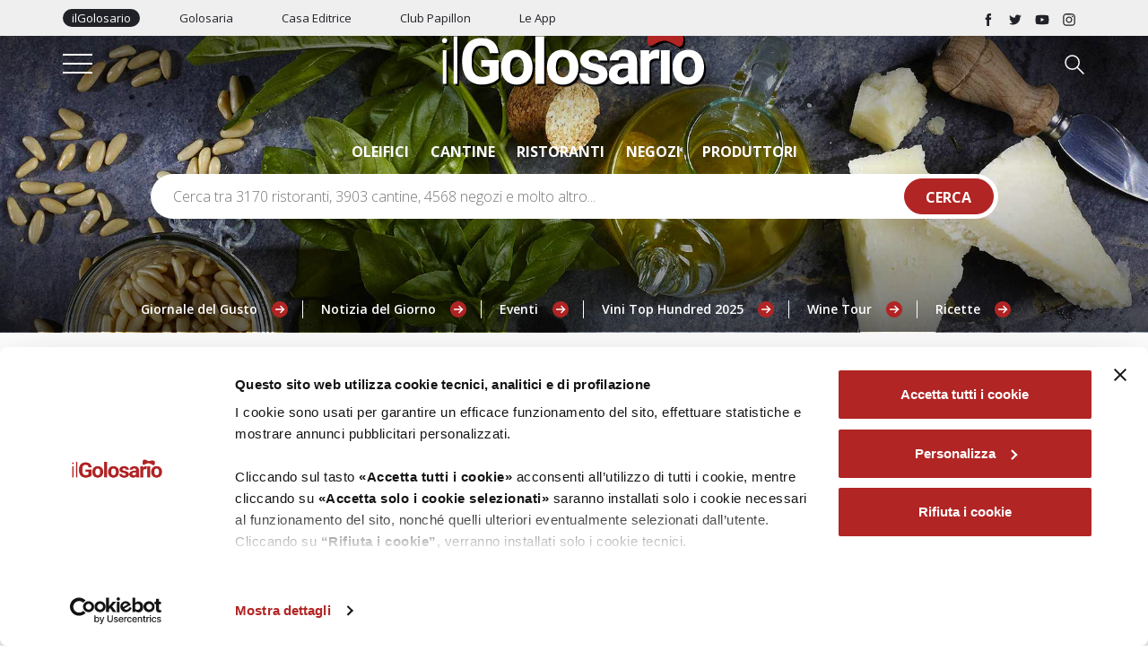

--- FILE ---
content_type: text/html; charset=UTF-8
request_url: https://www.ilgolosario.it/it
body_size: 19693
content:
<!DOCTYPE HTML>
<html lang="it">
    <head>
    <!--[if !HTML5]><meta http-equiv="X-UA-Compatible" content="IE=edge,chrome=1"><![endif]-->
    
<title>ilGolosario - Guida alle cose buone d'Italia</title>

<meta http-equiv="content-type" content="text/html; charset=UTF-8"/>
<meta name="description" content="Il più grande archivio di produttori, negozi, oleifici, cantine, ristoranti, hotel e ricette italiane, lo trovate solo ne IlGolosario.it"/>
<meta name="generator" content="concrete5 - 8.5.1"/>
<link rel="canonical" href="https://www.ilgolosario.it/it">
<script type="text/javascript">
    var CCM_DISPATCHER_FILENAME = "/index.php";
    var CCM_CID = 190;
    var CCM_EDIT_MODE = false;
    var CCM_ARRANGE_MODE = false;
    var CCM_IMAGE_PATH = "/concrete/images";
    var CCM_TOOLS_PATH = "/index.php/tools/required";
    var CCM_APPLICATION_URL = "https://www.ilgolosario.it";
    var CCM_REL = "";
    var CCM_ACTIVE_LOCALE = "it_IT";
</script>
<script id="Cookiebot" src="https://consent.cookiebot.com/uc.js" data-cbid="d007cef5-3c0f-4738-b2d2-91cdeb65ecea" data-blockingmode="auto" type="text/javascript"></script>
<!-- Google Tag Manager -->
<script>(function(w,d,s,l,i){w[l]=w[l]||[];w[l].push({'gtm.start':
new Date().getTime(),event:'gtm.js'});var f=d.getElementsByTagName(s)[0],
j=d.createElement(s),dl=l!='dataLayer'?'&l='+l:'';j.async=true;j.src=
'https://www.googletagmanager.com/gtm.js?id='+i+dl;f.parentNode.insertBefore(j,f);
})(window,document,'script','dataLayer','GTM-MTCT5VC');</script>
<!-- End Google Tag Manager -->
<link rel="stylesheet" type="text/css" href="/concrete/themes/dashboard/frontend.css" />

<!-- AMP -->

<!-- OPENGRAPH FACEBOOK -->
<meta property="og:type" content="article" />
<meta property="og:url" content="https://www.ilgolosario.it/it" />
<meta property="og:image" content="https://www.ilgolosario.it/application/themes/cmc3_theme_c5_version81/images/default.jpg" />
<meta property="og:title" content="Home page Italiano" />
<meta property="og:description" content="Home page Italiano" />
<!-- END OPENGRAPH -->

<!-- TWITTER CARD -->
<meta name="twitter:card" content="summary">
<meta name="twitter:title" content="Home page Italiano">
<meta name="twitter:description" content="Home page Italiano">
<meta name="twitter:url" content="https://www.ilgolosario.it/it">
<meta name="twitter:image" content="https://www.ilgolosario.it/application/themes/cmc3_theme_c5_version81/images/default.jpg">
<!-- END TWITTER CARD -->

<!-- ICON -->
<meta name="apple-mobile-web-app-capable" content="yes">
<meta name="apple-mobile-web-app-status-bar-style" content="white">
<meta name="apple-mobile-web-app-title" content="IlGolosario">
<link rel="apple-touch-icon" sizes="180x180" href="/application/themes/cmc3_theme_c5_version81/favicons/apple-touch-icon.png">
<link rel="icon" type="image/png" sizes="32x32" href="/application/themes/cmc3_theme_c5_version81/favicons/favicon-32x32.png">
<link rel="icon" type="image/png" sizes="16x16" href="/application/themes/cmc3_theme_c5_version81/favicons/favicon-16x16.png">
<link rel="mask-icon" href="/application/themes/cmc3_theme_c5_version81/favicons/safari-pinned-tab.svg" color="#5bbad5">
<link rel="shortcut icon" href="/application/themes/cmc3_theme_c5_version81/favicons/favicon.ico">
<meta name="msapplication-TileColor" content="#ffffff">
<meta name="theme-color" content="#ffffff">

<!-- MANIFEST -->
<link rel="manifest" href="/application/themes/cmc3_theme_c5_version81/elements/pwa/manifest.php?appname=IlGolosario&themeurl=/application/themes/cmc3_theme_c5_version81/">
<meta name="msapplication-config" content="/application/themes/cmc3_theme_c5_version81/browserconfig.xml">

<meta charset="utf-8">
<meta name="viewport" content="width=device-width, initial-scale=1, shrink-to-fit=no">

<!-- PRELOAD DELLE RISORSE BLOCCANTI -->
<!--<link rel='preconnect' href='https://fonts.gstatic.com' crossorigin>-->
<link rel='preload' as='style' href='https://fonts.googleapis.com/css?family=Montserrat:300,400,500,600,700|Open+Sans:300,400,500,600,700&display=swap'>
<link rel="preload" as="font" type="font/woff2" crossorigin href="/application/themes/cmc3_theme_c5_version81/webfonts/fa-light-300.woff2"/>
<link rel="preload" as="font" type="font/woff2" crossorigin href="/application/themes/cmc3_theme_c5_version81/webfonts/fa-brands-400.woff2"/>
<link rel="preload" href="/application/themes/cmc3_theme_c5_version81/css/main.css" as="style">
<link rel="preload" as="script" href="/application/themes/cmc3_theme_c5_version81/js/main.min.js" />

<link href='/application/themes/cmc3_theme_c5_version81/css/main.css'  rel="stylesheet" media="screen" /> 

<link rel="preconnect" href="https://adserver.bluedog.it">
<link rel="preconnect" href="https://www.facebook.com">
<link rel="preconnect" href="https://connect.facebook.net">
    <script type="text/javascript" src="https://maps.google.com/maps/api/js?key=AIzaSyD4s23JRqHZeA_tVXRPen7xYJF1Sbb20mA&sensor=false&language=it"></script>
        <script type="application/ld+json">
    {
	"@context": "https://schema.org",
	"@type": "Organization",
	"name": "GOLOSARIO e GOLOSARIA S.r.l.",
	"address": {
		"@type": "PostalAddress",
		"streetAddress": "via Roberto Ardigò, 13/B",
		"addressLocality": "Alessandria",
		"addressRegion": "IT",
		"postalCode": "15121"
	},
	"email": "info@golosarioegolosaria.it",
	"telePhone": "0131261670",
	"url": "https://www.golosarioegolosaria.it/"
}    </script>
<meta name="facebook-domain-verification" content="ot9f5y3fbqwciqjrlo6xrwcq21wtua" />        <!-- Google Tag Manager -->
        <script>(function(w,d,s,l,i){w[l]=w[l]||[];w[l].push({'gtm.start':
        new Date().getTime(),event:'gtm.js'});var f=d.getElementsByTagName(s)[0],
        j=d.createElement(s),dl=l!='dataLayer'?'&l='+l:'';j.async=true;j.src=
        'https://www.googletagmanager.com/gtm.js?id='+i+dl;f.parentNode.insertBefore(j,f);
        })(window,document,'script','dataLayer','GTM-5K37N4P');</script>
        <!-- End Google Tag Manager -->
    </head>
    <body itemscope itemtype="http://schema.org/WebPage" data-id="5e14a961eaf0c64f4a1cfbe5" data-type="homepage" class="homepage ">
        <!-- Google Tag Manager (noscript) -->
        <noscript><iframe src="https://www.googletagmanager.com/ns.html?id=GTM-5K37N4P"
        height="0" width="0" style="display:none;visibility:hidden"></iframe></noscript>
        <!-- End Google Tag Manager (noscript) -->
        <button id="btn-install-app"><i class="fal fa-bolt"></i> Install App</button>
<script src="/application/themes/cmc3_theme_c5_version81/js/localforage.min.js" type="text/javascript"></script>
<script>
    if ('serviceWorker' in navigator) {
        window.addEventListener('load', () => {
            navigator.serviceWorker.register('/application/themes/cmc3_theme_c5_version81/js/service_worker.js', {scope: '/'})
            .then((reg) => {
                console.log('Service worker registered.', reg);
            });
            
            if (navigator.serviceWorker.controller) {
                navigator.serviceWorker.controller.postMessage('pageview_analytics');
            } else {
                console.log('page not controlled by sw. try page refresh.');
            }
        });
        
        window.addEventListener('beforeunload', () => {
            navigator.serviceWorker.controller.postMessage('pageleave_analytics');
        });
    }
    
    var deferredPrompt;

    window.addEventListener('beforeinstallprompt', function(e) {
        e.preventDefault();
        deferredPrompt = e;
        btnSave.style.display = "block";
        return false;
    });
    
    const btnSave = document.getElementById('btn-install-app');
    
    btnSave.addEventListener('click', function() {
        if (deferredPrompt !== undefined) {
            deferredPrompt.prompt();
            deferredPrompt.userChoice.then(function(choiceResult) {
                console.log(choiceResult.outcome);

                if (choiceResult.outcome == 'dismissed') {
                    ga('send', 'event', 'pwa', 'dismissed', 'pwa_popup_installation', 0);
                } else if (choiceResult.outcome == 'accepted'){
                    ga('send', 'event', 'pwa', 'installed', 'pwa_popup_installation', 1);                    
                    btnSave.style.display = "none";
                }

                deferredPrompt = null;
            });
        }
    });
    
    function isPwa() {
        return (window.matchMedia('(display-mode: standalone)').matches);
    }
    
    if (isPwa()) {
        localforage.setItem('pwa', '1');
    } else {
        localforage.removeItem('pwa');
    }
</script><!-- Google Tag Manager (noscript) -->
<noscript><iframe src="https://www.googletagmanager.com/ns.html?id=GTM-MTCT5VC"
height="0" width="0" style="display:none;visibility:hidden"></iframe></noscript>
<!-- End Google Tag Manager (noscript) -->        <nav class="topbar homepage" role="navigation" itemscope="itemscope" itemtpe="http://schema.org/SiteNavigationElement">
            <div class="container">
                <div class="row">
                    <div class="col-md-7 col-sm-9 col-xs-12">
                        <a href="https://www.ilgolosario.it/" title="ilGolosario" class="active">ilGolosario</a>
                        <a href="https://www.golosaria.it/" title="Golosaria" target="_blank">Golosaria</a>
                        <a href="https://www.golosarioegolosaria.it/" title="Casa Editrice" target="_blank">Casa Editrice</a>
                        <a href="/it/cos-e-il-club" title="Club Papillon" target="_blank">Club Papillon</a>
                        <a href="/it/acquista-le-app-il-golosario" title="Le App" target="_blank">Le App</a>
                    </div>
                    <div class="col-md-5 col-sm-3 hidden-xs social">
                        <a href="https://www.facebook.com/ilgolosario/" title="ilGolosario Facebook" target="_blank"><img src="/application/themes/cmc3_theme_c5_version81/images/icons/social/facebook.svg" alt="Facebook" /></a>
                        <a href="https://twitter.com/Golosaria" title="ilGolosario Twitter" target="_blank"><img src="/application/themes/cmc3_theme_c5_version81/images/icons/social/twitter.svg" alt="Twitter" /></a>
                        <a href="https://www.youtube.com/channel/UCTtYTO1r1wUmL5u761_1Y0A" title="ilGolosario YouTube" target="_blank"><img src="/application/themes/cmc3_theme_c5_version81/images/icons/social/youtube.svg" alt="YouTube" /></a>
                        <a href="https://www.instagram.com/golosaria" title="ilGolosario Instagram" target="_blank"><img src="/application/themes/cmc3_theme_c5_version81/images/icons/social/instagram.svg" alt="Instagram" /></a>
                    </div>
                </div>
            </div>
        </nav>
        <nav role="navigation" class="mainmenu homepage" itemscope="itemscope" itemtype="http://schema.org/SiteNavigationElement">
                            <!-- se homepage devo mettere slider per immagini di background -->
                <div class="sliderHome">
                    <div class="swiper-container swiper-home">
                        <div class="swiper-wrapper">
                            <div class="swiper-slide produttori swiper-lazy"></div>
                            <div class="swiper-slide negozi swiper-lazy"></div>
                            <div class="swiper-slide oleifici swiper-lazy"></div>
                            <div class="swiper-slide cantine swiper-lazy"></div>
                            <div class="swiper-slide ristoranti swiper-lazy"></div>
                        </div>
                    </div>
                </div>
                <div class="maschera"></div>
                        <div class="container full">
                <div class="row">
                    <div class="col-md-3 col-sm-3 col-xs-3">
                        <div class="menu-toggle">
    <div class="bar"></div>	
</div>
<div class="fullmenu homepage">
    <section class="main">
        <div class="container">
            <div class="row mainNav animation-element">
                <div class="col-md-12 col-sm-12 col-xs-12">
                    <div class="menu-toggle">
                        <div class="bar"></div>	
                    </div>
                    <h5>
                        menu
                        <br/><br/>
                        <img src="/application/themes/cmc3_theme_c5_version81/images/icons/fiocco_menu.svg" alt="ilGolosario" />
                    </h5>
                </div>
                <div class="col-md-4 col-sm-4">
                    <!--<span class="count">1.</span>
                    <h3>Category 1</h3>
                    <ul>
                        <li role="menuitem"><a href="#" title="Link 1"><span itemprop="name">Link 1</span></a></li>
                        <li role="menuitem"><a href="#" title="Link 2"><span itemprop="name">Link 2</span></a></li>
                        <li role="menuitem"><a href="#" title="Link 3"><span itemprop="name">Link 3</span></a></li>
                    </ul>-->
                    

    <h3>CATEGORIE</h3>
<ul>
    <li role="menuitem"><a href="/mosaic/it/attualita" title="Attualità"><span itemprop="name">Attualità</span></a></li>
<li role="menuitem"><a href="/mosaic/it/ricette" title="Ricette"><span itemprop="name">Ricette</span></a></li>
<li role="menuitem"><a href="/mosaic/it/ristoranti" title="Ristoranti"><span itemprop="name">Ristoranti</span></a></li>
<li role="menuitem"><a href="/mosaic/it/cantine" title="Cantine"><span itemprop="name">Cantine</span></a></li>
<li role="menuitem"><a href="/mosaic/it/produttori" title="Produttori"><span itemprop="name">Produttori</span></a></li>
<li role="menuitem"><a href="/mosaic/it/negozi" title="Negozi"><span itemprop="name">Negozi</span></a></li>
<li role="menuitem"><a href="/mosaic/it/oleifici" title="Oleifici"><span itemprop="name">Oleifici</span></a></li>
</ul>
                </div>
                <div class="col-md-4 col-sm-4">
                    

    <h3>QUICK LINKS</h3>
<ul>
    <li role="menuitem"><a href="/mosaic/it/il-giornale-del-gusto" title="Il Giornale del Gusto"><span itemprop="name">Il Giornale del Gusto</span></a></li>
	<li role="menuitem"><a href="/mosaic/it/notizia-del-giorno" title="La Notizia del Giorno"><span itemprop="name">La Notizia del Giorno</span></a></li>
	<li role="menuitem"><a href="/mosaic/it/wine-tour-ilgolosario" title="Wine Tour"><span itemprop="name">Wine Tour</span></a></li>
	<li role="menuitem"><a href="/mosaic/it/primo-piano" title="Eventi e Iniziative"><span itemprop="name">Eventi e Iniziative</span></a></li>
	<li role="menuitem"><a href="/it/vini-top-hundred-2024" title="Vini Top Hundred"><span itemprop="name">Vini Top Hundred</span></a></li>
    <li role="menuitem"><a href="/mosaic/it/osservatorio-monferrato" title="Osservatorio Monferrato"><span itemprop="name">Osservatorio Monferrato</span></a></li>	
    <li role="menuitem"><a href="/mosaic/it/mixo" title="MIXO"><span itemprop="name">MIXO</span></a></li>
	<li role="menuitem"><a href="/mosaic/it/ilnipposario" title="Il Nipposario"><span itemprop="name">Il Nipposario</span></a></li>
</ul>


                </div>
                <div class="col-md-4 col-sm-4">
                    

    <h3>INFO</h3>
<ul>
	<li role="menuitem"><a href="/it/il-golosario-chi-siamo" title="Chi Siamo"><span itemprop="name">Chi Siamo</span></a></li>
	<li role="menuitem"><a href="/it/contatti-il-golosario" title="Contatti"><span itemprop="name">Contatti</span></a></li>
	<li role="menuitem"><a href="/it/info-sito" title="Info Sito"><span itemprop="name">Info Sito</span></a></li>
</ul>
                </div>
            </div>
        </div>
    </section>
</div>

                    </div>
                    <div class="col-md-6 col-sm-6 col-xs-6 logo">
                        <a href="https://www.ilgolosario.it/" title="ilGolosario">
                            <img src="/application/themes/cmc3_theme_c5_version81/images/logo.svg" alt="ilGolosario"/>
                        </a>
                    </div>
                    <div class="col-md-3 col-sm-3 col-xs-3 cerca">
                        <img src="/application/themes/cmc3_theme_c5_version81/images/icons/ico_search_white.svg" alt="Cerca" class="btncercamenu" />
                        <div class="searchWrapperFull">
    <div class="container">
        <div class="row">
            <div class="col-md-12 col-sm-12 col-xs-12 categorie">
                <i class="fa fa-times-thin fa-2x btncercamenu btnchiudimenu" aria-hidden="true"></i>
                <h5>
                    ricerca
                </h5>
            </div>
            <div class="col-md-8 col-md-offset-2 col-sm-12 col-xs-12">
                <div class="inputWrapper">
                    <label for="keywordSearch">Premi invio per lanciare la ricerca</label>
                    <div class="inputIconWrapper" itemprop="potentialAction" itemscope="itemscope" itemtype="http://schema.org/SearchAction">
                        <input itemprop="query-input" type="text" placeholder="Scrivi quello che stai cercando" id="keywordSearch" name="keywordSearch" />
                    </div>
                    <input type="hidden" id="languageSearch" name="languageSearch" value="it" />
                </div>
            </div>
        </div>
        <div class="row">
            <div class="col-md-12 col-sm-12 col-xs-12 categorie">
                

    <h3>CATEGORIE</h3>
<p class="lista">
    <a href="/mosaic/it/attualita" title="AttualitÃ "><span itemprop="name">AttualitÃ </span></a>
    <a href="/mosaic/it/ricette" title="Ricette"><span itemprop="name">Ricette</span></a>
    <a href="/mosaic/it/oleifici" title="Oleifici"><span itemprop="name">Oleifici</span></a>
    <br/>
    <a href="/mosaic/it/cantine" title="Cantine"><span itemprop="name">Cantine</span></a>
    <a href="/mosaic/it/ristoranti" title="Ristoranti"><span itemprop="name">Ristoranti</span></a>
    <br/>
    <a href="/mosaic/it/negozi" title="Negozi"><span itemprop="name">Negozi</span></a>
    <a href="/mosaic/it/produttori" title="Produttori"><span itemprop="name">Produttori</span></a>
</p>

            </div>
        </div>
    </div>
</div>                        
                    </div>
                </div>
                <div class="row">
                    <div class="col-md-offset-1 col-md-10 col-sm-12 col-xs-12 mainNav">
                        <div class="centeredmenu">
                            

    <ul>
    <!--li><a href="/mosaic/it/attualita">attualitÃ </a></li>
    <li><a href="/mosaic/it/ricette">ricette</a></li-->
    <li><a href="/mosaic/it/oleifici">oleifici</a></li>
    <li><a href="/mosaic/it/cantine">cantine</a></li>
    <li><a href="/mosaic/it/ristoranti">ristoranti</a></li>
    <li><a href="/mosaic/it/negozi">negozi</a></li>
    <li><a href="/mosaic/it/produttori">produttori</a></li>
</ul>
                        </div>
                    </div>
                </div>
                <div class="row">
                    <div class="col-md-offset-1 col-md-10 col-sm-12 col-xs-12 camporicerca">
                        <input type="text" name="txtCerca" id="txtCerca" value="" placeholder="Cerca tra 3170 ristoranti, 3903 cantine, 4568 negozi e molto altro..." />
                        <input type="hidden" id="languageSearch" name="languageSearch" value="it">
                        <input type="submit" name="submitRicerca" id="submitRicerca" value="cerca" />
                    </div>
                </div>
            
                <div class="menubottom">
                    <div class="container">
                        <div class="centeredmenu">
                            

    <ul>
    <li><a href="/mosaic/it/il-giornale-del-gusto">Giornale del Gusto</a></li>
    <li><a href="/mosaic/it/notizia-del-giorno">Notizia del Giorno</a></li>
    <li><a href="/mosaic/it/primo-piano">Eventi</a></li>
    <li><a href="/it/vini-top-hundred-2025">Vini Top Hundred 2025</a></li>
    <li><a href="/mosaic/it/wine-tour-ilgolosario">Wine Tour</a></li>
    <li><a href="/mosaic/it/ricette">Ricette</a></li>
</ul>
                         </div>
                    </div>
                </div>
            </div>
            <div class="container small">
                <div class="col-md-2 col-sm-3 col-xs-6 logo">
                    <a href="https://www.ilgolosario.it/" title="ilGolosario">
                        <img src="/application/themes/cmc3_theme_c5_version81/images/logo_red.svg" alt="ilGolosario"/>
                    </a>
                </div>
                <div class="col-md-8 col-sm-6 hidden-xs">
                    <div class="centeredmenu">
                        

    <ul>
    <!--li><a href="/mosaic/it/attualita">attualitÃ </a></li>
    <li><a href="/mosaic/it/ricette">ricette</a></li-->
    <li><a href="/mosaic/it/oleifici">oleifici</a></li>
    <li><a href="/mosaic/it/cantine">cantine</a></li>
    <li><a href="/mosaic/it/ristoranti">ristoranti</a></li>
    <li><a href="/mosaic/it/negozi">negozi</a></li>
    <li><a href="/mosaic/it/produttori">produttori</a></li>
</ul>
                     </div>
                </div>
                <div class="col-md-2 col-sm-3 col-xs-6">
                    <div class="menu-toggle">
    <div class="bar"></div>	
</div>
<div class="fullmenu homepage">
    <section class="main">
        <div class="container">
            <div class="row mainNav animation-element">
                <div class="col-md-12 col-sm-12 col-xs-12">
                    <div class="menu-toggle">
                        <div class="bar"></div>	
                    </div>
                    <h5>
                        menu
                        <br/><br/>
                        <img src="/application/themes/cmc3_theme_c5_version81/images/icons/fiocco_menu.svg" alt="ilGolosario" />
                    </h5>
                </div>
                <div class="col-md-4 col-sm-4">
                    <!--<span class="count">1.</span>
                    <h3>Category 1</h3>
                    <ul>
                        <li role="menuitem"><a href="#" title="Link 1"><span itemprop="name">Link 1</span></a></li>
                        <li role="menuitem"><a href="#" title="Link 2"><span itemprop="name">Link 2</span></a></li>
                        <li role="menuitem"><a href="#" title="Link 3"><span itemprop="name">Link 3</span></a></li>
                    </ul>-->
                    

    <h3>CATEGORIE</h3>
<ul>
    <li role="menuitem"><a href="/mosaic/it/attualita" title="Attualità"><span itemprop="name">Attualità</span></a></li>
<li role="menuitem"><a href="/mosaic/it/ricette" title="Ricette"><span itemprop="name">Ricette</span></a></li>
<li role="menuitem"><a href="/mosaic/it/ristoranti" title="Ristoranti"><span itemprop="name">Ristoranti</span></a></li>
<li role="menuitem"><a href="/mosaic/it/cantine" title="Cantine"><span itemprop="name">Cantine</span></a></li>
<li role="menuitem"><a href="/mosaic/it/produttori" title="Produttori"><span itemprop="name">Produttori</span></a></li>
<li role="menuitem"><a href="/mosaic/it/negozi" title="Negozi"><span itemprop="name">Negozi</span></a></li>
<li role="menuitem"><a href="/mosaic/it/oleifici" title="Oleifici"><span itemprop="name">Oleifici</span></a></li>
</ul>
                </div>
                <div class="col-md-4 col-sm-4">
                    

    <h3>QUICK LINKS</h3>
<ul>
    <li role="menuitem"><a href="/mosaic/it/il-giornale-del-gusto" title="Il Giornale del Gusto"><span itemprop="name">Il Giornale del Gusto</span></a></li>
	<li role="menuitem"><a href="/mosaic/it/notizia-del-giorno" title="La Notizia del Giorno"><span itemprop="name">La Notizia del Giorno</span></a></li>
	<li role="menuitem"><a href="/mosaic/it/wine-tour-ilgolosario" title="Wine Tour"><span itemprop="name">Wine Tour</span></a></li>
	<li role="menuitem"><a href="/mosaic/it/primo-piano" title="Eventi e Iniziative"><span itemprop="name">Eventi e Iniziative</span></a></li>
	<li role="menuitem"><a href="/it/vini-top-hundred-2024" title="Vini Top Hundred"><span itemprop="name">Vini Top Hundred</span></a></li>
    <li role="menuitem"><a href="/mosaic/it/osservatorio-monferrato" title="Osservatorio Monferrato"><span itemprop="name">Osservatorio Monferrato</span></a></li>	
    <li role="menuitem"><a href="/mosaic/it/mixo" title="MIXO"><span itemprop="name">MIXO</span></a></li>
	<li role="menuitem"><a href="/mosaic/it/ilnipposario" title="Il Nipposario"><span itemprop="name">Il Nipposario</span></a></li>
</ul>


                </div>
                <div class="col-md-4 col-sm-4">
                    

    <h3>INFO</h3>
<ul>
	<li role="menuitem"><a href="/it/il-golosario-chi-siamo" title="Chi Siamo"><span itemprop="name">Chi Siamo</span></a></li>
	<li role="menuitem"><a href="/it/contatti-il-golosario" title="Contatti"><span itemprop="name">Contatti</span></a></li>
	<li role="menuitem"><a href="/it/info-sito" title="Info Sito"><span itemprop="name">Info Sito</span></a></li>
</ul>
                </div>
            </div>
        </div>
    </section>
</div>

                    <img src="/application/themes/cmc3_theme_c5_version81/images/icons/ico_search.svg" alt="Cerca" class="cerca btncercamenu" />
                    <div class="searchWrapperFull">
    <div class="container">
        <div class="row">
            <div class="col-md-12 col-sm-12 col-xs-12 categorie">
                <i class="fa fa-times-thin fa-2x btncercamenu btnchiudimenu" aria-hidden="true"></i>
                <h5>
                    ricerca
                </h5>
            </div>
            <div class="col-md-8 col-md-offset-2 col-sm-12 col-xs-12">
                <div class="inputWrapper">
                    <label for="keywordSearch">Premi invio per lanciare la ricerca</label>
                    <div class="inputIconWrapper" itemprop="potentialAction" itemscope="itemscope" itemtype="http://schema.org/SearchAction">
                        <input itemprop="query-input" type="text" placeholder="Scrivi quello che stai cercando" id="keywordSearch" name="keywordSearch" />
                    </div>
                    <input type="hidden" id="languageSearch" name="languageSearch" value="it" />
                </div>
            </div>
        </div>
        <div class="row">
            <div class="col-md-12 col-sm-12 col-xs-12 categorie">
                

    <h3>CATEGORIE</h3>
<p class="lista">
    <a href="/mosaic/it/attualita" title="AttualitÃ "><span itemprop="name">AttualitÃ </span></a>
    <a href="/mosaic/it/ricette" title="Ricette"><span itemprop="name">Ricette</span></a>
    <a href="/mosaic/it/oleifici" title="Oleifici"><span itemprop="name">Oleifici</span></a>
    <br/>
    <a href="/mosaic/it/cantine" title="Cantine"><span itemprop="name">Cantine</span></a>
    <a href="/mosaic/it/ristoranti" title="Ristoranti"><span itemprop="name">Ristoranti</span></a>
    <br/>
    <a href="/mosaic/it/negozi" title="Negozi"><span itemprop="name">Negozi</span></a>
    <a href="/mosaic/it/produttori" title="Produttori"><span itemprop="name">Produttori</span></a>
</p>

            </div>
        </div>
    </div>
</div>                </div>
            </div>
        </nav>
        
            <section class="banner">
        <div class="col-md-12 col-sm-12 col-xs-12">
            <div class="header">
                <ins data-revive-zoneid="4" data-revive-id="766d9959b97a807363c088e3cfb528d9"></ins>                <script async src="//adserver.bluedog.it/www/delivery/asyncjs.php"></script>
            </div>
        </div>
    </section>
<header role="banner" itemscope itemtype="https://schema.org/WPHeader">
    </header>
<main class="homepage" role="main" itemscope itemprop="mainContentOfPage">
    <section class="giornale-del-gusto">
        <div class="container">
            <div class="row">
                <div class="col-md-8 col-sm-8 col-xs-12">
                    

    
                    
                </div>
                <div class="col-md-4 col-sm-4 col-xs-12">
                    <a href="/it/segui-paolo-massobrio">
                        <div class="segui">
                            <div class="testo">
                                segui<br/>
                                paolo<br/>
                                massobrio
                            </div>
                        </div>
                    </a>
                </div>
            </div>
            <div class="row">
                <div class="col-md-8 col-sm-8 col-xs-12">
                    

    <!--    <div class="filterGiornale">
        <h5>filtra per categoria</h5>
        <select name="filtroGiornale" id="filtroGiornale">
            <option value=""> Scegli </option>
            <option value="/mosaic/it/il-giornale-del-gusto"> Tutte </option>
            <option value="/mosaic/it/articolo-articoli"> articoli </option>
            <option value="/mosaic/it/articolo-attualita"> attualita </option>
            <option value="/mosaic/it/articolo-cantine"> cantine </option>
            <option value="/mosaic/it/articolo-focus"> focus </option>
            <option value="/mosaic/it/articolo-i-video"> i video </option>
            <option value="/mosaic/it/articolo-il-diario"> il diario </option>
            <option value="/mosaic/it/articolo-negozi"> negozi </option>
            <option value="/mosaic/it/articolo-produttori"> produttori </option>
            <option value="/mosaic/it/articolo-ricette"> ricette </option>
            <option value="/mosaic/it/articolo-ristoranti"> ristoranti </option>
            <option value="/mosaic/it/articolo-stagionalita"> stagionalita </option>
        </select>
    </div>-->
    <div class="row">
    </div>



    <!--    <div class="filterGiornale">
        <h5>filtra per categoria</h5>
        <select name="filtroGiornale" id="filtroGiornale">
            <option value=""> Scegli </option>
            <option value="/mosaic/it/il-giornale-del-gusto"> Tutte </option>
            <option value="/mosaic/it/articolo-articoli"> articoli </option>
            <option value="/mosaic/it/articolo-attualita"> attualita </option>
            <option value="/mosaic/it/articolo-cantine"> cantine </option>
            <option value="/mosaic/it/articolo-focus"> focus </option>
            <option value="/mosaic/it/articolo-i-video"> i video </option>
            <option value="/mosaic/it/articolo-il-diario"> il diario </option>
            <option value="/mosaic/it/articolo-negozi"> negozi </option>
            <option value="/mosaic/it/articolo-produttori"> produttori </option>
            <option value="/mosaic/it/articolo-ricette"> ricette </option>
            <option value="/mosaic/it/articolo-ristoranti"> ristoranti </option>
            <option value="/mosaic/it/articolo-stagionalita"> stagionalita </option>
        </select>
    </div>-->
    <div class="row">
<div data-id="696e4e55c919cc3290708a4d" data-card="standard" data-type="post" data-variant="variant_1" title="Michelangelo Mammoliti: quando la natura di un territorio diventa emozione" class="col-md-12 col-sm-12 col-xs-12 list big ristoranti standard tile-article position_1 post">
    <a href="/it/serralunga-dalba-il-boscareto-la-rei-natura" title="Michelangelo Mammoliti: quando la natura di un territorio diventa emozione">
        <div class="imageWrapper">
        <div class="lazy image" data-bg="url('https://s3.eu-west-3.amazonaws.com/customer-it.ilgolosario.www/thumbnails/cmc_regular/2817/6883/9666/larei.jpg')" data-bg="url(https://s3.eu-west-3.amazonaws.com/customer-it.ilgolosario.www/thumbnails/cmc_regular/2817/6883/9666/larei.jpg)" style=""></div>
    </div>
<div class="wrapper">
    <div class="mainWrapper">
        <div class="lineWrapper">
                    </div>
    </div>
    
    <h3>Michelangelo Mammoliti: quando la natura di un territorio diventa emozione</h3>
    
    <div class="bottomWrapper">
                <p class="description">La recente esperienza a Serralunga d’Alba conferma un percorso straordinario per lo chef, oggi tra i più celebrati d’Italia</p>
                <div class="lineWrapper">
                        <div class="author" rel="author">
                di <span>Francesca Settimi</span>
                
                            </div>
                        <time class="category" pubdate datetime="2026-01-21"><span>21.01.2026</span></time>
                    </div>
            </div>
</div>
    </a>
</div><!--            <div class="col-md-6 listRight">
                <div class="row">-->
<div data-id="696fbbf6b915cc2e4b4862b3" data-card="standard" data-type="post" data-variant="variant_1" title="Mastroberardino: tre secoli di vino tra eredità campana e ospitalità nel cuore dell’Irpinia" class="col-md-6 col-sm-6 col-xs-12 list cantine standard tile-article position_2 post">
    <a href="/it/mastroberardino-tre-secoli-di-vino-tra-eredit-campana-e-ospitalit-nel-cuore-dellirpinia" title="Mastroberardino: tre secoli di vino tra eredità campana e ospitalità nel cuore dell’Irpinia">
        <div class="imageWrapper">
        <div class="lazy image" data-bg="url('https://s3.eu-west-3.amazonaws.com/customer-it.ilgolosario.www/3217/6893/0443/apertura-copia.jpg')" data-bg="url(https://s3.eu-west-3.amazonaws.com/customer-it.ilgolosario.www/3217/6893/0443/apertura-copia.jpg)" style=""></div>
    </div>
<div class="wrapper">
    <div class="mainWrapper">
        <div class="lineWrapper">
                    </div>
    </div>
    
    <h3>Mastroberardino: tre secoli di vino tra eredità campana e ospitalità nel cuore dell’Irpinia</h3>
    
    <div class="bottomWrapper">
                <p class="description">Tra le mura storiche di Atripalda e i vigneti del Radici Resort, l’eredità di una famiglia che ha trasformato il territorio in un'opera d'arte</p>
                <div class="lineWrapper">
                        <div class="author" rel="author">
                di <span>Matteo Cutini</span>
                
                            </div>
                        <time class="category" pubdate datetime="2026-01-21"><span>21.01.2026</span></time>
                    </div>
            </div>
</div>
    </a>
</div><div data-id="696e5cf5375ba527ec642259" data-card="standard" data-type="post" data-variant="variant_1" title="Zuppa di verza e patate con crostoni alla toma" class="col-md-6 col-sm-6 col-xs-12 list ricette standard tile-article position_3 post">
    <a href="/it/zuppa-di-verza-e-patate-con-crostoni-alla-toma" title="Zuppa di verza e patate con crostoni alla toma">
        <div class="imageWrapper">
        <div class="lazy image" data-bg="url('https://s3.eu-west-3.amazonaws.com/customer-it.ilgolosario.www/thumbnails/cmc_regular/6817/6884/0576/zuppa-di-verze.jpg')" data-bg="url(https://s3.eu-west-3.amazonaws.com/customer-it.ilgolosario.www/thumbnails/cmc_regular/6817/6884/0576/zuppa-di-verze.jpg)" style=""></div>
    </div>
<div class="wrapper">
    <div class="mainWrapper">
        <div class="lineWrapper">
                    </div>
    </div>
    
    <h3>Zuppa di verza e patate con crostoni alla toma</h3>
    
    <div class="bottomWrapper">
                <p class="description">Gennaio è il momento in cui la verza, colpita dalle prime gelate, diventa più tenera e dolce. Questa zuppa densa e fumante è un abbraccio per il palato, resa golosa dal tocco filante di un formaggio d'alpeggio</p>
                <div class="lineWrapper">
                        <div class="author" rel="author">
                di <span>Il Golosario</span>
                
                            </div>
                        <time class="category" pubdate datetime="2026-01-21"><span>21.01.2026</span></time>
                    </div>
            </div>
</div>
    </a>
</div><div data-id="696dec02d568fe2739013cbd" data-card="standard" data-type="post" data-variant="variant_1" title="Locanda dell’Annunciata, una sosta di charme e gusto" class="col-md-6 col-sm-6 col-xs-12 list ristoranti standard tile-article position_4 post">
    <a href="/it/locanda-dellannunciata-palazzago" title="Locanda dell’Annunciata, una sosta di charme e gusto">
        <div class="imageWrapper">
        <div class="lazy image" data-bg="url('https://s3.eu-west-3.amazonaws.com/customer-it.ilgolosario.www/8117/6881/1933/chef_patron.jpg')" data-bg="url(https://s3.eu-west-3.amazonaws.com/customer-it.ilgolosario.www/8117/6881/1933/chef_patron.jpg)" style=""></div>
    </div>
<div class="wrapper">
    <div class="mainWrapper">
        <div class="lineWrapper">
                    </div>
    </div>
    
    <h3>Locanda dell’Annunciata, una sosta di charme e gusto</h3>
    
    <div class="bottomWrapper">
                <p class="description">A Palazzago, in una storica casa borghese di campagna, in un ambiente di charme, la gustosa cucina italiana classica, in versione contemporanea, dello chef patron Luca Bombardieri</p>
                <div class="lineWrapper">
                        <div class="author" rel="author">
                di <span>Marco Gatti</span>
                
                            </div>
                        <time class="category" pubdate datetime="2026-01-20"><span>20.01.2026</span></time>
                    </div>
            </div>
</div>
    </a>
</div><div data-id="696f3bce4eb5981be637f01a" data-card="standard" data-type="post" data-variant="variant_1" title="Principe di Corleone: l’evoluzione sostenibile di un’epopea familiare nel Monrealese" class="col-md-6 col-sm-6 col-xs-12 list cantine standard tile-article position_5 post">
    <a href="/it/principe-di-corleone-levoluzione-sostenibile-di-unepopea-familiare-nel-monrealese" title="Principe di Corleone: l’evoluzione sostenibile di un’epopea familiare nel Monrealese">
        <div class="imageWrapper">
        <div class="lazy image" data-bg="url('https://s3.eu-west-3.amazonaws.com/customer-it.ilgolosario.www/4717/6889/7564/principe-corleone.jpg')" data-bg="url(https://s3.eu-west-3.amazonaws.com/customer-it.ilgolosario.www/4717/6889/7564/principe-corleone.jpg)" style=""></div>
    </div>
<div class="wrapper">
    <div class="mainWrapper">
        <div class="lineWrapper">
                    </div>
    </div>
    
    <h3>Principe di Corleone: l’evoluzione sostenibile di un’epopea familiare nel Monrealese</h3>
    
    <div class="bottomWrapper">
                <p class="description">Oggi su ilGusto.it Paolo Massobrio degusta i vini prodotti dalla famiglia Pollara che valorizzano i vitigni autoctoni e internazionali</p>
                <div class="lineWrapper">
                        <div class="author" rel="author">
                di <span>Il Golosario</span>
                
                            </div>
                        <time class="category" pubdate datetime="2026-01-20"><span>20.01.2026</span></time>
                    </div>
            </div>
</div>
    </a>
</div><div data-id="5e3681dbc417ed58cf73e861" data-card="small" data-type="post" data-variant="variant_1" title="Crostata di cardi con formaggi d’alpeggio e speck" class="col-md-12 col-sm-12 col-xs-12 list ricette small tile-article position_6 post">
    <a href="/it/crostata-cardi-formaggi-alpeggio-speck" title="Crostata di cardi con formaggi d’alpeggio e speck">
        <div class="row row-flex">
            <div class="col-md-4 col-sm-6">
                <div class="imageWrapper">
                                        <div class="lazy image" data-bg="url('https://s3.eu-west-3.amazonaws.com/customer-it.ilgolosario.www/thumbnails/cmc_small/8915/8063/0490/crostata-di-cardi-con-formaggi-d-alpeggio-e-speck-uqodt.jpg')" data-bg="url(https://s3.eu-west-3.amazonaws.com/customer-it.ilgolosario.www/thumbnails/cmc_small/8915/8063/0490/crostata-di-cardi-con-formaggi-d-alpeggio-e-speck-uqodt.jpg)" style=""></div>
                                    </div>
            </div>
            <div class="col-md-8 col-sm-6">
                <div class="wrapper">
                                        
                    <div class="category">Ricette</div>
                    
                    <h3>Crostata di cardi con formaggi d’alpeggio e speck</h3>
                    
                                        <p class="description">Questa torta salata è un inno ai sapori invernali e alla cucina di montagna. La delicatezza dei cardi, ammorbiditi nel latte, incontra il carattere deciso dello speck e la cremosità dei formaggi d’alpeggio, il tutto racchiuso in una base fragrante realizzata con una pasta brisée all'olio e vino bianco che ne esalta la nota rustica</p>
                                        <div class="lineWrapper">
                                                <div class="author" rel="author">di <span>Giovanna Ruo Berchera</span></div>
                                                <time class="category" pubdate datetime="2026-01-20">&nbsp;&nbsp;•&nbsp;&nbsp; <span>20.01.2026</span></time>
                                            </div>
                                    </div>
            </div>
        </div>
    </a>
</div><div data-id="696a0030de7a0a20ab142c19" data-card="small" data-type="post" data-variant="variant_1" title="Osteria da Alberto, dove la cucina della tradizione è proposta con geniali spunti creativi" class="col-md-12 col-sm-12 col-xs-12 list ristoranti small tile-article position_7 post">
    <a href="/it/osteria-da-alberto-baricella-bologna" title="Osteria da Alberto, dove la cucina della tradizione è proposta con geniali spunti creativi">
        <div class="row row-flex">
            <div class="col-md-4 col-sm-6">
                <div class="imageWrapper">
                                        <div class="lazy image" data-bg="url('https://s3.eu-west-3.amazonaws.com/customer-it.ilgolosario.www/thumbnails/cmc_small/2517/6855/4566/apertura.jpg')" data-bg="url(https://s3.eu-west-3.amazonaws.com/customer-it.ilgolosario.www/thumbnails/cmc_small/2517/6855/4566/apertura.jpg)" style=""></div>
                                    </div>
            </div>
            <div class="col-md-8 col-sm-6">
                <div class="wrapper">
                                        
                    <div class="category">Ristoranti</div>
                    
                    <h3>Osteria da Alberto, dove la cucina della tradizione è proposta con geniali spunti creativi</h3>
                    
                                        <p class="description">A Baricella, in un locale dove ci si sente a casa, i piatti di patron Alberto Zoccadelli, chef di formidabile talento che, vera mosca  bianca, a fama e premi preferisce lavoro ai fornelli e soddisfazione dei clienti </p>
                                        <div class="lineWrapper">
                                                <div class="author" rel="author">di <span>Beppe Tom e Marco Gatti</span></div>
                                                <time class="category" pubdate datetime="2026-01-19">&nbsp;&nbsp;•&nbsp;&nbsp; <span>19.01.2026</span></time>
                                            </div>
                                    </div>
            </div>
        </div>
    </a>
</div><div data-id="5e368484a247bc4e8841db01" data-card="small" data-type="post" data-variant="variant_1" title="Frittelle di rosamarina" class="col-md-12 col-sm-12 col-xs-12 list ricette small tile-article position_8 post">
    <a href="/it/frittelle-di-rosamarina" title="Frittelle di rosamarina">
        <div class="row row-flex">
            <div class="col-md-4 col-sm-6">
                <div class="imageWrapper">
                                        <div class="lazy image" data-bg="url('https://s3.eu-west-3.amazonaws.com/customer-it.ilgolosario.www/thumbnails/cmc_small/6615/8063/1172/2-2416-il-golosario-ecdv4.jpg')" data-bg="url(https://s3.eu-west-3.amazonaws.com/customer-it.ilgolosario.www/thumbnails/cmc_small/6615/8063/1172/2-2416-il-golosario-ecdv4.jpg)" style=""></div>
                                    </div>
            </div>
            <div class="col-md-8 col-sm-6">
                <div class="wrapper">
                                        
                    <div class="category">Ricette</div>
                    
                    <h3>Frittelle di rosamarina</h3>
                    
                                        <p class="description">Le frittelle di rosamarina, o di bianchetti, sono una specialità della cucina calabrese dal sapore delicato. Ottime come antipasto, sono un perfetto finger food</p>
                                        <div class="lineWrapper">
                                                <div class="author" rel="author">di <span>Giovanna Ruo Berchera</span></div>
                                                <time class="category" pubdate datetime="2026-01-19">&nbsp;&nbsp;•&nbsp;&nbsp; <span>19.01.2026</span></time>
                                            </div>
                                    </div>
            </div>
        </div>
    </a>
</div><div data-id="696a1031d1fbcc75455f76b1" data-card="small" data-type="post" data-variant="variant_1" title="Il Gran Bollito Misto" class="col-md-12 col-sm-12 col-xs-12 list attualita small tile-article position_9 post">
    <a href="/it/il-gran-bollito-misto" title="Il Gran Bollito Misto">
        <div class="row row-flex">
            <div class="col-md-4 col-sm-6">
                <div class="imageWrapper">
                                        <div class="lazy image" data-bg="url('https://s3.eu-west-3.amazonaws.com/customer-it.ilgolosario.www/thumbnails/cmc_small/2317/6855/8874/bollito-misto.jpg')" data-bg="url(https://s3.eu-west-3.amazonaws.com/customer-it.ilgolosario.www/thumbnails/cmc_small/2317/6855/8874/bollito-misto.jpg)" style=""></div>
                                    </div>
            </div>
            <div class="col-md-8 col-sm-6">
                <div class="wrapper">
                                        
                    <div class="category">Attualità</div>
                    
                    <h3>Il Gran Bollito Misto</h3>
                    
                                        <p class="description">Il rito sacro della domenica piemontese</p>
                                        <div class="lineWrapper">
                                                <div class="author" rel="author">di <span>Il Golosario</span></div>
                                                <time class="category" pubdate datetime="2026-01-18">&nbsp;&nbsp;•&nbsp;&nbsp; <span>18.01.2026</span></time>
                                            </div>
                                    </div>
            </div>
        </div>
    </a>
</div><div data-id="6968f9e278566a09b0578b75" data-card="small" data-type="post" data-variant="variant_1" title="Arista alle mele, prugne e brandy" class="col-md-12 col-sm-12 col-xs-12 list ricette small tile-article position_10 post">
    <a href="/it/arista-alle-mele-prugne-e-brandy" title="Arista alle mele, prugne e brandy">
        <div class="row row-flex">
            <div class="col-md-4 col-sm-6">
                <div class="imageWrapper">
                                        <div class="lazy image" data-bg="url('https://s3.eu-west-3.amazonaws.com/customer-it.ilgolosario.www/thumbnails/cmc_small/5717/6848/7532/arista-mele-prugne.jpg')" data-bg="url(https://s3.eu-west-3.amazonaws.com/customer-it.ilgolosario.www/thumbnails/cmc_small/5717/6848/7532/arista-mele-prugne.jpg)" style=""></div>
                                    </div>
            </div>
            <div class="col-md-8 col-sm-6">
                <div class="wrapper">
                                        
                    <div class="category">Ricette</div>
                    
                    <h3>Arista alle mele, prugne e brandy</h3>
                    
                                        <p class="description">Un arrosto morbido e profumato, dove la sapidità della carne di maiale viene bilanciata dalla dolcezza acidula delle mele e dalla nota intensa del brandy</p>
                                        <div class="lineWrapper">
                                                <div class="author" rel="author">di <span>Il Golosario</span></div>
                                                <time class="category" pubdate datetime="2026-01-18">&nbsp;&nbsp;•&nbsp;&nbsp; <span>18.01.2026</span></time>
                                            </div>
                                    </div>
            </div>
        </div>
    </a>
</div><div data-id="6968ca22487a59758835d868" data-card="small" data-type="post" data-variant="variant_1" title="C.eT. sta per contemporaneità e tradizione" class="col-md-12 col-sm-12 col-xs-12 list ristoranti small tile-article position_11 post">
    <a href="/it/cet-vinosteria-belluno" title="C.eT. sta per contemporaneità e tradizione">
        <div class="row row-flex">
            <div class="col-md-4 col-sm-6">
                <div class="imageWrapper">
                                        <div class="lazy image" data-bg="url('https://s3.eu-west-3.amazonaws.com/customer-it.ilgolosario.www/thumbnails/cmc_small/4117/6847/5756/apertura.jpg')" data-bg="url(https://s3.eu-west-3.amazonaws.com/customer-it.ilgolosario.www/thumbnails/cmc_small/4117/6847/5756/apertura.jpg)" style=""></div>
                                    </div>
            </div>
            <div class="col-md-8 col-sm-6">
                <div class="wrapper">
                                        
                    <div class="category">Ristoranti</div>
                    
                    <h3>C.eT. sta per contemporaneità e tradizione</h3>
                    
                                        <p class="description">Sosta radiosa in frazione Cet a Belluno</p>
                                        <div class="lineWrapper">
                                                <div class="author" rel="author">di <span>Emanuela Sanavio</span></div>
                                                <time class="category" pubdate datetime="2026-01-17">&nbsp;&nbsp;•&nbsp;&nbsp; <span>17.01.2026</span></time>
                                            </div>
                                    </div>
            </div>
        </div>
    </a>
</div><div data-id="6968fca8b9f47377ce25549d" data-card="small" data-type="post" data-variant="variant_1" title="Pere al vino rosso, spezie e nuvola di mascarpone" class="col-md-12 col-sm-12 col-xs-12 list ricette small tile-article position_12 post">
    <a href="/it/pere-al-vino-rosso-spezie-e-nuvola-di-mascarpone" title="Pere al vino rosso, spezie e nuvola di mascarpone">
        <div class="row row-flex">
            <div class="col-md-4 col-sm-6">
                <div class="imageWrapper">
                                        <div class="lazy image" data-bg="url('https://s3.eu-west-3.amazonaws.com/customer-it.ilgolosario.www/thumbnails/cmc_small/4017/6848/8229/pere.jpg')" data-bg="url(https://s3.eu-west-3.amazonaws.com/customer-it.ilgolosario.www/thumbnails/cmc_small/4017/6848/8229/pere.jpg)" style=""></div>
                                    </div>
            </div>
            <div class="col-md-8 col-sm-6">
                <div class="wrapper">
                                        
                    <div class="category">Ricette</div>
                    
                    <h3>Pere al vino rosso, spezie e nuvola di mascarpone</h3>
                    
                                        <p class="description">Un contrasto irresistibile tra il calore del vino speziato e la freschezza vellutata della crema</p>
                                        <div class="lineWrapper">
                                                <div class="author" rel="author">di <span>Il Golosario</span></div>
                                                <time class="category" pubdate datetime="2026-01-17">&nbsp;&nbsp;•&nbsp;&nbsp; <span>17.01.2026</span></time>
                                            </div>
                                    </div>
            </div>
        </div>
    </a>
</div>    </div>



    <!--    <div class="filterGiornale">
        <h5>filtra per categoria</h5>
        <select name="filtroGiornale" id="filtroGiornale">
            <option value=""> Scegli </option>
            <option value="/mosaic/it/il-giornale-del-gusto"> Tutte </option>
            <option value="/mosaic/it/articolo-articoli"> articoli </option>
            <option value="/mosaic/it/articolo-attualita"> attualita </option>
            <option value="/mosaic/it/articolo-cantine"> cantine </option>
            <option value="/mosaic/it/articolo-focus"> focus </option>
            <option value="/mosaic/it/articolo-i-video"> i video </option>
            <option value="/mosaic/it/articolo-il-diario"> il diario </option>
            <option value="/mosaic/it/articolo-negozi"> negozi </option>
            <option value="/mosaic/it/articolo-produttori"> produttori </option>
            <option value="/mosaic/it/articolo-ricette"> ricette </option>
            <option value="/mosaic/it/articolo-ristoranti"> ristoranti </option>
            <option value="/mosaic/it/articolo-stagionalita"> stagionalita </option>
        </select>
    </div>-->
    <div class="row">
    </div>



    <p class="leggitutte">
<a href="/mosaic/it/il-giornale-del-gusto">leggi tutte le notizie</a>
</p>
    <section class="banner">
        <div class="col-md-12 col-sm-12 col-xs-12">
            <div class="mid">
                <ins data-revive-zoneid="38" data-revive-id="766d9959b97a807363c088e3cfb528d9"></ins>                <script async src="//adserver.bluedog.it/www/delivery/asyncjs.php"></script>
            </div>
        </div>
    </section>
                </div>
                <div class="col-md-4 col-sm-4 col-xs-12">
                    <section class="banner-notizia">
                        

    
    <div data-id="6970adffc37f6a63e47e5f0c" data-card="notiziahome" data-type="post" data-variant="variant_1" class="col-md-12 col-sm-12 col-xs-12 list standard tile-article">

            <a href="/mosaic/it/notizia-del-giorno-21-01-2026" title="La Notizia del Giorno">
            <div class="imageWrapper">
                <div class="image" style="background-image: url('https://s3.eu-west-3.amazonaws.com/customer-it.ilgolosario.www/thumbnails/cmc_regular/8617/6899/2404/unnamed-1.jpg');"></div>
            </div>
            </a>
            <div class="wrapper">
                <a href="/mosaic/it/notizia-del-giorno-21-01-2026" title="La Notizia del Giorno">
                    <div class="mainWrapper">
                        <div class="category">LA RASSEGNA STAMPA DI PAOLO MASSOBRIO</div>
                    </div>

                    <h3>La Notizia del Giorno</h3>

                                        <p class="description">Trump minaccia lo champagne francese con dazi al 200%</p>
                                    </a>

                <div class="lineWrapper">
                    <a href="/mosaic/it/notizia-del-giorno-21-01-2026" title="La Notizia del Giorno">
                        <div class="data"><span>21-01-2026</span></div>
                    </a>
                    <a href="/mosaic/it/notizia-del-giorno" title="Archivio">
                        <div class="archivio">archivio</div>
                    </a>
                </div>

            </div>
        </a>
    </div>
                    </section>
                    <section class="banner">
                        <div class="col-md-12 col-sm-12 col-xs-12">
                            <div class="right">
                                <ins data-revive-zoneid="18" data-revive-id="766d9959b97a807363c088e3cfb528d9"></ins>
                                <script async src="//adserver.bluedog.it/www/delivery/asyncjs.php"></script>
                            </div>
                        </div>
                    </section>

                    <section class="banner-winetour">
                        

    
    <div data-id="62a98c23eaaabd0d964259e6" data-card="winetourhome" data-type="post" data-variant="variant_1" class="col-md-12 col-sm-12 col-xs-12 list standard tile-article">

            <a href="/mosaic/it/wine-tour-ilgolosario" title="ilGolosario Wine Tour 2025">
            <div class="imageWrapper">
                <div class="image" style="background-image: url('https://s3.eu-west-3.amazonaws.com/customer-it.ilgolosario.www/thumbnails/cmc_regular/4517/4833/1713/golosario-wine-tour-bkg-2025.jpg');"></div>
            </div>
            </a>
            <div class="wrapper">
                <a href="/mosaic/it/wine-tour-ilgolosario" title="ilGolosario Wine Tour 2025">
                    <div class="mainWrapper">
                        <div class="category">CANTINE</div>
                    </div>

                    <h3>ilGolosario Wine Tour 2025</h3>

                                        <p class="description">ilGolosario Wine Tour 2025 è la guida all'enoturismo italiano scritta da Paolo Massobrio e Marco Gatti. Qui le 100 cantine da visitare.</p>
                                    </a>

            </div>
        </a>
    </div>
                    </section>
                    <!-- banner -->
                        <section class="banner">
        <div class="col-md-12 col-sm-12 col-xs-12">
            <div class="right">
                <ins data-revive-zoneid="19" data-revive-id="766d9959b97a807363c088e3cfb528d9"></ins><ins data-revive-zoneid="20" data-revive-id="766d9959b97a807363c088e3cfb528d9"></ins><ins data-revive-zoneid="21" data-revive-id="766d9959b97a807363c088e3cfb528d9"></ins><ins data-revive-zoneid="22" data-revive-id="766d9959b97a807363c088e3cfb528d9"></ins><ins data-revive-zoneid="53" data-revive-id="766d9959b97a807363c088e3cfb528d9"></ins><ins data-revive-zoneid="55" data-revive-id="766d9959b97a807363c088e3cfb528d9"></ins><ins data-revive-zoneid="57" data-revive-id="766d9959b97a807363c088e3cfb528d9"></ins><ins data-revive-zoneid="112" data-revive-id="766d9959b97a807363c088e3cfb528d9"></ins>                <script async src="//adserver.bluedog.it/www/delivery/asyncjs.php"></script>
            </div>
        </div>
    </section>
                    
                </div>
            </div>
        </div>
    </section>
    
    <section class="yellow">
        <div class="container">
        

    <h2>Osservatorio Monferrato</h2>

<div class="swiper-container swiper-standard" id="block_411" data-col="3">
    <div class="swiper-wrapper">
<div data-id="696e112694802908c80c7383" data-card="standard" data-type="post" data-variant="variant_1" title="Bagna della Merla 2026: il rito della convivialità che invita a "usare la testa"" class="swiper-slide osservatorio-monferrato standard tile-article position_1 post">
    <a href="/it/bagna-della-merla-2026" title="Bagna della Merla 2026: il rito della convivialità che invita a "usare la testa"">
        <div class="imageWrapper">
        <div class="lazy image" data-bg="url('https://s3.eu-west-3.amazonaws.com/customer-it.ilgolosario.www/thumbnails/cmc_regular/7717/6882/2004/apertura_atfrancobello_1_copia.jpg')" data-bg="url(https://s3.eu-west-3.amazonaws.com/customer-it.ilgolosario.www/thumbnails/cmc_regular/7717/6882/2004/apertura_atfrancobello_1_copia.jpg)" style=""></div>
    </div>
<div class="wrapper">
    <div class="mainWrapper">
        <div class="lineWrapper">
                    </div>
    </div>
    
    <h3>Bagna della Merla 2026: il rito della convivialità che invita a "usare la testa"</h3>
    
    <div class="bottomWrapper">
                <p class="description">Dal 29 gennaio al 1° febbraio, tra fujot accesi, solidarietà ambientale e il nuovo "Bavagliolone" d’autor</p>
                <div class="lineWrapper">
                        <div class="author" rel="author">
                di <span>Il Golosario</span>
                
                            </div>
                        <time class="category" pubdate datetime="2026-01-19"><span>19.01.2026</span></time>
                    </div>
            </div>
</div>
    </a>
</div><div data-id="6969f867502974348871fbd3" data-card="standard" data-type="post" data-variant="variant_1" title="Monferrato in festa: tra cammini di storia, riti di Sant’Antonio e il trionfo della bagna cauda" class="swiper-slide osservatorio-monferrato standard tile-article position_2 post">
    <a href="/it/monferrato-in-festa-tra-cammini-di-storia-riti-di-santantonio-e-il-trionfo-della-bagna-cauda" title="Monferrato in festa: tra cammini di storia, riti di Sant’Antonio e il trionfo della bagna cauda">
        <div class="imageWrapper">
        <div class="lazy image" data-bg="url('https://s3.eu-west-3.amazonaws.com/customer-it.ilgolosario.www/thumbnails/cmc_regular/9917/6855/2966/bagna-caoda-adobestock_127697422-copia.jpg')" data-bg="url(https://s3.eu-west-3.amazonaws.com/customer-it.ilgolosario.www/thumbnails/cmc_regular/9917/6855/2966/bagna-caoda-adobestock_127697422-copia.jpg)" style=""></div>
    </div>
<div class="wrapper">
    <div class="mainWrapper">
        <div class="lineWrapper">
                    </div>
    </div>
    
    <h3>Monferrato in festa: tra cammini di storia, riti di Sant’Antonio e il trionfo della bagna cauda</h3>
    
    <div class="bottomWrapper">
                <p class="description">Un fine settimana nel cuore del Piemonte tra escursioni panoramiche, benedizioni degli animali, il Razionalismo di Gardella e i sapori autentici di polenta e bollito</p>
                <div class="lineWrapper">
                        <div class="author" rel="author">
                di <span>Il Golosario</span>
                
                            </div>
                        <time class="category" pubdate datetime="2026-01-16"><span>16.01.2026</span></time>
                    </div>
            </div>
</div>
    </a>
</div><div data-id="696604e58e6d8d3ac85b3112" data-card="standard" data-type="post" data-variant="variant_1" title="Casale olimpica: il fuoco dei giochi attraversa il Monferrato" class="swiper-slide osservatorio-monferrato standard tile-article position_3 post">
    <a href="/it/fiamma-olimpica-a-casale" title="Casale olimpica: il fuoco dei giochi attraversa il Monferrato">
        <div class="imageWrapper">
        <div class="lazy image" data-bg="url('https://s3.eu-west-3.amazonaws.com/customer-it.ilgolosario.www/thumbnails/cmc_regular/4517/6829/3656/fiamma-olimpica.jpg')" data-bg="url(https://s3.eu-west-3.amazonaws.com/customer-it.ilgolosario.www/thumbnails/cmc_regular/4517/6829/3656/fiamma-olimpica.jpg)" style=""></div>
    </div>
<div class="wrapper">
    <div class="mainWrapper">
        <div class="lineWrapper">
                    </div>
    </div>
    
    <h3>Casale olimpica: il fuoco dei giochi attraversa il Monferrato</h3>
    
    <div class="bottomWrapper">
                <p class="description">Dopo il passaggio della torcia in città, il Teatro Municipale ospita la cerimonia dell'Anno Sportivo Piemontese con i vertici del Coni e della Regione</p>
                <div class="lineWrapper">
                        <div class="author" rel="author">
                di <span>Il Golosario</span>
                
                            </div>
                        <time class="category" pubdate datetime="2026-01-13"><span>13.01.2026</span></time>
                    </div>
            </div>
</div>
    </a>
</div>    </div>
    <div class="swiper-pagination"></div>
</div>



    <p class="leggitutte">
<a href="/mosaic/it/osservatorio-monferrato">leggi tutte le notizie</a>
</p>
        </div>
    </section>
    
    <section class="green">
        <div class="container">
        

    <h2>MIXO</h2>

<div class="swiper-container swiper-standard" id="block_424" data-col="3">
    <div class="swiper-wrapper">
<div data-id="6942928dc49ed35c27686b93" data-card="standard" data-type="post" data-variant="variant_1" title="15 gin italiani da mettere sotto l'albero

" class="swiper-slide mixo standard tile-article position_1 post">
    <a href="/it/15-gin-italiani-da-mettere-sotto-l-albero" title="15 gin italiani da mettere sotto l'albero

">
        <div class="imageWrapper">
        <div class="lazy image" data-bg="url('https://s3.eu-west-3.amazonaws.com/customer-it.ilgolosario.www/thumbnails/cmc_regular/8417/6597/0565/gin-natale.jpg')" data-bg="url(https://s3.eu-west-3.amazonaws.com/customer-it.ilgolosario.www/thumbnails/cmc_regular/8417/6597/0565/gin-natale.jpg)" style=""></div>
    </div>
<div class="wrapper">
    <div class="mainWrapper">
        <div class="lineWrapper">
                    </div>
    </div>
    
    <h3>15 gin italiani da mettere sotto l'albero

</h3>
    
    <div class="bottomWrapper">
                <p class="description">Dalla Valle d'Aosta alla Sardegna, 15 etichette di gin artigianali che merita regalare o regalarsi</p>
                <div class="lineWrapper">
                        <div class="author" rel="author">
                di <span>Il Golosario</span>
                
                            </div>
                        <time class="category" pubdate datetime="2025-12-20"><span>20.12.2025</span></time>
                    </div>
            </div>
</div>
    </a>
</div><div data-id="693ab4a51862d9243a02a1ed" data-card="standard" data-type="post" data-variant="variant_1" title="La Valle dei Laghi secondo Pisoni, tra gin e vermouth" class="swiper-slide mixo standard tile-article position_2 post">
    <a href="/it/gin-vermouth-fratelli-pisoni" title="La Valle dei Laghi secondo Pisoni, tra gin e vermouth">
        <div class="imageWrapper">
        <div class="lazy image" data-bg="url('https://s3.eu-west-3.amazonaws.com/customer-it.ilgolosario.www/thumbnails/cmc_regular/6717/6545/5847/pisoni.jpg')" data-bg="url(https://s3.eu-west-3.amazonaws.com/customer-it.ilgolosario.www/thumbnails/cmc_regular/6717/6545/5847/pisoni.jpg)" style=""></div>
    </div>
<div class="wrapper">
    <div class="mainWrapper">
        <div class="lineWrapper">
                    </div>
    </div>
    
    <h3>La Valle dei Laghi secondo Pisoni, tra gin e vermouth</h3>
    
    <div class="bottomWrapper">
                <p class="description">La storica distilleria, famosa per le sue grappe, ha ampliato i confini </p>
                <div class="lineWrapper">
                        <div class="author" rel="author">
                di <span>Alessandro Ricci</span>
                
                            </div>
                        <time class="category" pubdate datetime="2025-12-12"><span>12.12.2025</span></time>
                    </div>
            </div>
</div>
    </a>
</div><div data-id="68f115784b1f83222644caa7" data-card="standard" data-type="post" data-variant="variant_1" title="La strada lombarda al whisky italiano" class="swiper-slide mixo standard tile-article position_3 post">
    <a href="/it/strada-ferrata-whisky-italiano" title="La strada lombarda al whisky italiano">
        <div class="imageWrapper">
        <div class="lazy image" data-bg="url('https://s3.eu-west-3.amazonaws.com/customer-it.ilgolosario.www/thumbnails/cmc_regular/2717/6063/0261/4.jpg')" data-bg="url(https://s3.eu-west-3.amazonaws.com/customer-it.ilgolosario.www/thumbnails/cmc_regular/2717/6063/0261/4.jpg)" style=""></div>
    </div>
<div class="wrapper">
    <div class="mainWrapper">
        <div class="lineWrapper">
                    </div>
    </div>
    
    <h3>La strada lombarda al whisky italiano</h3>
    
    <div class="bottomWrapper">
                <p class="description">Un grande progetto, dal cuore brianzolo, che potremo conoscere a Golosaria Milano</p>
                <div class="lineWrapper">
                        <div class="author" rel="author">
                di <span>Alessandro Ricci</span>
                
                            </div>
                        <time class="category" pubdate datetime="2025-10-17"><span>17.10.2025</span></time>
                    </div>
            </div>
</div>
    </a>
</div>    </div>
    <div class="swiper-pagination"></div>
</div>



    <p class="leggitutte">
<a href="/mosaic/it/mixo">leggi tutte le notizie</a>
</p>
        </div>
    </section>
    
    <section class="pagepro">
        <div class="container">
        

    <div class="container"><div class="row"><div class="contenlistttitle"><h2>IlGolosario Premium</h2></div></div></div><div class="swiper-container swiper-standard-vertical vertical" id="block_542" data-col="4">
    <div class="swiper-wrapper">
<div data-id="5e33ec5650c36c50db08174d" data-card="pagepro" data-type="store" data-variant="variant_1" title="Cantine Marisa Cuomo" class="swiper-slide cantine pagepro tile-article position_1 store">
    <a href="/it/cantine-marisa-cuomo-sd01180" title="Cantine Marisa Cuomo">
        
        <div class="imageWrapper">
            <div class="maschera"></div>
                        <div class="lazy image" data-bg="url(https://s3.eu-west-3.amazonaws.com/customer-it.ilgolosario.www/thumbnails/cmc_large/5816/0804/5941/marisacuomo.jpg)" style=""></div>
                    </div>
        <div class="wrapper">
            <div class="mainWrapper">
                <div class="lineWrapper">
                                    </div>

                <div class="lineWrapper">
                                    </div>
            </div>

            <h3>Cantine Marisa Cuomo</h3>

            <div class="bottomWrapper">
                                <p class="description">I vini eroici e buonissimi della Costa d'Amalfi</p>
                            </div>
        </div>
        
    </a>
</div><div data-id="5e33eda8a247bc15f74ea942" data-card="pagepro" data-type="store" data-variant="variant_1" title="La Scolca" class="swiper-slide cantine pagepro tile-article position_2 store">
    <a href="/it/la-scolca-sd00291" title="La Scolca">
        
        <div class="imageWrapper">
            <div class="maschera"></div>
                        <div class="lazy image" data-bg="url(https://s3.eu-west-3.amazonaws.com/customer-it.ilgolosario.www/thumbnails/cmc_large/9717/1681/5605/scolca_cover.jpg)" style=""></div>
                    </div>
        <div class="wrapper">
            <div class="mainWrapper">
                <div class="lineWrapper">
                                    </div>

                <div class="lineWrapper">
                                    </div>
            </div>

            <h3>La Scolca</h3>

            <div class="bottomWrapper">
                                <p class="description">105 anni nel segno del Gavi</p>
                            </div>
        </div>
        
    </a>
</div><div data-id="61a8e4fca079aa3631263499" data-card="pagepro" data-type="store" data-variant="variant_1" title="Officina del Sole" class="swiper-slide cantine pagepro tile-article position_3 store">
    <a href="/it/officina-del-sole-sd28251" title="Officina del Sole">
        
        <div class="imageWrapper">
            <div class="maschera"></div>
                        <div class="lazy image" data-bg="url(https://s3.eu-west-3.amazonaws.com/customer-it.ilgolosario.www/1816/5523/8700/officina_sole2.jpg)" style=""></div>
                    </div>
        <div class="wrapper">
            <div class="mainWrapper">
                <div class="lineWrapper">
                                    </div>

                <div class="lineWrapper">
                                    </div>
            </div>

            <h3>Officina del Sole</h3>

            <div class="bottomWrapper">
                                <p class="description">Wine Relais tra gusto e passione</p>
                            </div>
        </div>
        
    </a>
</div><div data-id="6226262c70fbc0234b489dba" data-card="pagepro" data-type="store" data-variant="variant_1" title="Consorzio di Tutela e Promozione del Crudo di Cuneo" class="swiper-slide produttori pagepro tile-article position_4 store">
    <a href="/it/consorzio-tutela-del-prosciutto-crudo-di-cuneo-sd28765" title="Consorzio di Tutela e Promozione del Crudo di Cuneo">
        
        <div class="imageWrapper">
            <div class="maschera"></div>
                        <div class="lazy image" data-bg="url(https://s3.eu-west-3.amazonaws.com/customer-it.ilgolosario.www/thumbnails/cmc_large/6817/0056/1417/cover.jpg)" style=""></div>
                    </div>
        <div class="wrapper">
            <div class="mainWrapper">
                <div class="lineWrapper">
                                    </div>

                <div class="lineWrapper">
                                    </div>
            </div>

            <h3>Consorzio di Tutela e Promozione del Crudo di Cuneo</h3>

            <div class="bottomWrapper">
                                <p class="description">Crudo e di qualità</p>
                            </div>
        </div>
        
    </a>
</div><div data-id="5e33ec68c417ed21433eaa6f" data-card="pagepro" data-type="store" data-variant="variant_1" title="Braida di Giacomo Bologna" class="swiper-slide cantine pagepro tile-article position_5 store">
    <a href="/it/braida-di-giacomo-bologna-sd00316" title="Braida di Giacomo Bologna">
        
        <div class="imageWrapper">
            <div class="maschera"></div>
                        <div class="lazy image" data-bg="url(https://s3.eu-west-3.amazonaws.com/customer-it.ilgolosario.www/thumbnails/cmc_large/4017/2526/5959/braida_cover.jpg)" style=""></div>
                    </div>
        <div class="wrapper">
            <div class="mainWrapper">
                <div class="lineWrapper">
                                    </div>

                <div class="lineWrapper">
                                    </div>
            </div>

            <h3>Braida di Giacomo Bologna</h3>

            <div class="bottomWrapper">
                                <p class="description">La Barbera nel mondo</p>
                            </div>
        </div>
        
    </a>
</div>    </div>
    <div class="swiper-pagination"></div>
    <div class="swiper-button-prev swiper-button-white"></div>
    <div class="swiper-button-next swiper-button-white"></div>
</div>

        </div>
    </section>
    
    <section class="eventi-ed-iniziative">
        <div class="imagebkg"></div>
        <div class="container">
        

    <h2>Eventi e Iniziative</h2>

<div class="swiper-container swiper-standard" id="block_575" data-col="3">
    <div class="swiper-wrapper">
<div data-id="6655a92a9b42b5261b474f81" data-card="standard" data-type="post" data-variant="variant_1" title="Il trittico del gusto firmato Golosario" class="swiper-slide primo-piano standard tile-article position_1 post">
    <a href="/it/libri-golosario-2026" title="Il trittico del gusto firmato Golosario">
        <div class="imageWrapper">
        <div class="lazy image" data-bg="url('https://s3.eu-west-3.amazonaws.com/customer-it.ilgolosario.www/thumbnails/cmc_regular/7317/6244/7819/6782.jpg')" data-bg="url(https://s3.eu-west-3.amazonaws.com/customer-it.ilgolosario.www/thumbnails/cmc_regular/7317/6244/7819/6782.jpg)" style=""></div>
        <div class="bollo" style="background-image: url('/application/themes/cmc3_theme_c5_version81/images/icons/fiocco_rosso.svg');"><span></span></div>
    </div>
<div class="wrapper">
    <div class="mainWrapper">
        <div class="lineWrapper">
                    </div>
    </div>
    
    <h3>Il trittico del gusto firmato Golosario</h3>
    
    <div class="bottomWrapper">
                <p class="description">Sono disponibili IlGolosario Ristoranti, IlGolosario e ilGolosario Wine Tour</p>
                <div class="lineWrapper">
                        <div class="author" rel="author">
                di <span>Il Golosario</span>
                
                            </div>
                        <time class="category" pubdate datetime="2025-11-06"><span>06.11.2025</span></time>
                    </div>
            </div>
</div>
    </a>
</div><div data-id="667d1b262f3fb82963259703" data-card="standard" data-type="post" data-variant="variant_1" title="Rivivi Golosaria Milano 2025" class="swiper-slide primo-piano standard tile-article position_2 post">
    <a href="/it/rivivi-golosaria-milano-2025" title="Rivivi Golosaria Milano 2025">
        <div class="imageWrapper">
        <div class="lazy image" data-bg="url('https://s3.eu-west-3.amazonaws.com/customer-it.ilgolosario.www/9217/3134/2558/apertura.jpg')" data-bg="url(https://s3.eu-west-3.amazonaws.com/customer-it.ilgolosario.www/9217/3134/2558/apertura.jpg)" style=""></div>
        <div class="bollo" style="background-image: url('/application/themes/cmc3_theme_c5_version81/images/icons/fiocco_rosso.svg');"><span></span></div>
    </div>
<div class="wrapper">
    <div class="mainWrapper">
        <div class="lineWrapper">
                    </div>
    </div>
    
    <h3>Rivivi Golosaria Milano 2025</h3>
    
    <div class="bottomWrapper">
                <p class="description">Ecco il video della tre giorni di incontri, premiazioni, show cooking, wine tasting, che hanno celebrato il gusto italiano in ogni sua forma. Siamo già pronti per la prossima, che sarà la ventunesima!</p>
                <div class="lineWrapper">
                        <div class="author" rel="author">
                di <span>Il Golosario</span>
                
                            </div>
                        <time class="category" pubdate datetime="2025-11-05"><span>05.11.2025</span></time>
                    </div>
            </div>
</div>
    </a>
</div><div data-id="67dbfefd0e86b571cb188fb4" data-card="standard" data-type="post" data-variant="variant_1" title="Prima che il tempo scada... prenota il nuovo libro di Paolo Massobrio" class="swiper-slide primo-piano standard tile-article position_3 post">
    <a href="/it/la-circolare-annuncia-golosaria" title="Prima che il tempo scada... prenota il nuovo libro di Paolo Massobrio">
        <div class="imageWrapper">
        <div class="lazy image" data-bg="url('https://s3.eu-west-3.amazonaws.com/customer-it.ilgolosario.www/3117/4833/3086/prima-che-scada.jpg')" data-bg="url(https://s3.eu-west-3.amazonaws.com/customer-it.ilgolosario.www/3117/4833/3086/prima-che-scada.jpg)" style=""></div>
        <div class="bollo" style="background-image: url('/application/themes/cmc3_theme_c5_version81/images/icons/fiocco_rosso.svg');"><span></span></div>
    </div>
<div class="wrapper">
    <div class="mainWrapper">
        <div class="lineWrapper">
                    </div>
    </div>
    
    <h3>Prima che il tempo scada... prenota il nuovo libro di Paolo Massobrio</h3>
    
    <div class="bottomWrapper">
                <p class="description">In uscita il secondo libro di racconti che segue il fortunato Del bicchiere mezzo pieno, una riflessione sulla vita a 360°</p>
                <div class="lineWrapper">
                        <div class="author" rel="author">
                di <span>Il Golosario</span>
                
                            </div>
                        <time class="category" pubdate datetime="2025-03-20"><span>20.03.2025</span></time>
                    </div>
            </div>
</div>
    </a>
</div><div data-id="68c322ce1f1fbc7cb376647e" data-card="standard" data-type="post" data-variant="variant_1" title="Vini Top Hundred 2025" class="swiper-slide attualita standard tile-article position_4 post">
    <a href="/it/vini-top-hundred-2025" title="Vini Top Hundred 2025">
        <div class="imageWrapper">
        <div class="lazy image" data-bg="url('https://s3.eu-west-3.amazonaws.com/customer-it.ilgolosario.www/thumbnails/cmc_regular/1717/5766/9597/top-hundred-2025.jpg')" data-bg="url(https://s3.eu-west-3.amazonaws.com/customer-it.ilgolosario.www/thumbnails/cmc_regular/1717/5766/9597/top-hundred-2025.jpg)" style=""></div>
    </div>
<div class="wrapper">
    <div class="mainWrapper">
        <div class="lineWrapper">
                    </div>
    </div>
    
    <h3>Vini Top Hundred 2025</h3>
    
    <div class="bottomWrapper">
                <p class="description">Lo storico riconoscimento dei Top Hundred firmato da Paolo Massobrio e Marco Gatti compie 24 anni </p>
                <div class="lineWrapper">
                        <div class="author" rel="author">
                di <span>Il Golosario</span>
                
                            </div>
                        <time class="category" pubdate datetime="2025-09-15"><span>15.09.2025</span></time>
                    </div>
            </div>
</div>
    </a>
</div><div data-id="6654ac3c93c63665635357dd" data-card="standard" data-type="post" data-variant="variant_1" title="IlGolosario Totale: l'app tutta nuova per il turismo enogastronomico" class="swiper-slide primo-piano standard tile-article position_5 post">
    <a href="/it/arriva-ilgolosario-totale-unapp-tutta-nuova-per-il-turismo-enogastronomico" title="IlGolosario Totale: l'app tutta nuova per il turismo enogastronomico">
        <div class="imageWrapper">
        <div class="lazy image" data-bg="url('https://s3.eu-west-3.amazonaws.com/customer-it.ilgolosario.www/thumbnails/cmc_regular/1017/1682/5365/apertura.jpg')" data-bg="url(https://s3.eu-west-3.amazonaws.com/customer-it.ilgolosario.www/thumbnails/cmc_regular/1017/1682/5365/apertura.jpg)" style=""></div>
        <div class="bollo" style="background-image: url('/application/themes/cmc3_theme_c5_version81/images/icons/fiocco_rosso.svg');"><span></span></div>
    </div>
<div class="wrapper">
    <div class="mainWrapper">
        <div class="lineWrapper">
                    </div>
    </div>
    
    <h3>IlGolosario Totale: l'app tutta nuova per il turismo enogastronomico</h3>
    
    <div class="bottomWrapper">
                <p class="description">In una sola app, tutta l'esperienza de ilGolosario, con circa 10.000 segnalazioni tra Ristoranti, Negozi e cantine Wine Tour</p>
                <div class="lineWrapper">
                        <div class="author" rel="author">
                di <span>Il Golosario</span>
                
                            </div>
                        <time class="category" pubdate datetime="2024-05-28"><span>28.05.2024</span></time>
                    </div>
            </div>
</div>
    </a>
</div><div data-id="696901f2c18d002af502a9e6" data-card="standard" data-type="post" data-variant="variant_1" title="Le degustazioni del 2026" class="swiper-slide cantine standard tile-article position_6 post">
    <a href="/it/le-degustazioni-del-2026" title="Le degustazioni del 2026">
        <div class="imageWrapper">
        <div class="lazy image" data-bg="url('https://s3.eu-west-3.amazonaws.com/customer-it.ilgolosario.www/thumbnails/cmc_regular/3217/6849/0244/bicchieri.jpg')" data-bg="url(https://s3.eu-west-3.amazonaws.com/customer-it.ilgolosario.www/thumbnails/cmc_regular/3217/6849/0244/bicchieri.jpg)" style=""></div>
    </div>
<div class="wrapper">
    <div class="mainWrapper">
        <div class="lineWrapper">
                    </div>
    </div>
    
    <h3>Le degustazioni del 2026</h3>
    
    <div class="bottomWrapper">
                <p class="description">L’atlante dei nostri assaggi: un anno di scoperte nel mondo del vino firmato ilGolosario</p>
                <div class="lineWrapper">
                        <div class="author" rel="author">
                di <span>Il Golosario</span>
                
                            </div>
                        <time class="category" pubdate datetime="2026-01-01"><span>01.01.2026</span></time>
                    </div>
            </div>
</div>
    </a>
</div>    </div>
    <div class="swiper-pagination"></div>
</div>



    <p class="leggitutte">
<a href="/mosaic/it/primo-piano">leggi tutte le notizie</a>
</p>
        </div>
    </section>
    
    <section class="ilnipposario">
        <div class="container">
       

    <h2>Il Nipposario イル・ニッポザリオ</h2>

<div class="swiper-container swiper-standard" id="block_407" data-col="2">
    <div class="swiper-wrapper">
<div data-id="6949529a68846b53967cdabd" data-card="nipposario" data-type="post" data-variant="variant_1" title="Il Mirin è il tocco magico della cucina giapponese " class="swiper-slide ilnipposario standard tile-article position_1 post">
    <a href="/it/il-mirin-il-tocco-magico-della-cucina-giapponese" title="Il Mirin è il tocco magico della cucina giapponese ">
        <div class="imageWrapper">
                        <div class="lazy image" data-bg="url('https://s3.eu-west-3.amazonaws.com/customer-it.ilgolosario.www/5417/6641/3475/ph01_copia.jpg')" data-bg="url(https://s3.eu-west-3.amazonaws.com/customer-it.ilgolosario.www/5417/6641/3475/ph01_copia.jpg)" style=""></div>
                        <!--<div class="bollo" style="background-image: url('/application/themes/cmc3_theme_c5_version81/images/icons/flag-giappone.svg');"><span></span></div>-->
                    </div>
        <div class="wrapper">
            <div class="mainWrapper">
                <div class="lineWrapper">
                                    </div>
            </div>

            <h3>Il Mirin è il tocco magico della cucina giapponese </h3>

            <div class="bottomWrapper">
                                <p class="description">Un liquore condimento dalle proprietà straordinarie</p>
                                <div class="lineWrapper">
                    <p class="authordate">
                                            <span class="author" rel="author">di</span> <span class="authorname">Michiko Watanabe / Traduzione di Motoko Iwasaki / Foto di Daisuke Nakajima</span>
                                        <time class="category" pubdate datetime="2025-12-29">&nbsp;&nbsp;•&nbsp;&nbsp; <span>29.12.2025</span></time>
                                        </p>
                </div>
                            </div>
        </div>

    </a>
</div><div data-id="68f890717a451b72235444d9" data-card="nipposario" data-type="post" data-variant="variant_1" title="“Tono Doburoku Sakè” la tradizione più antica si apre al mondo" class="swiper-slide ilnipposario standard tile-article position_2 post">
    <a href="/it/tono-doburoku-sak-la-tradizione-pi-antica-si-apre-al-mondo" title="“Tono Doburoku Sakè” la tradizione più antica si apre al mondo">
        <div class="imageWrapper">
                        <div class="lazy image" data-bg="url('https://s3.eu-west-3.amazonaws.com/customer-it.ilgolosario.www/5717/6112/0822/apertura.jpg')" data-bg="url(https://s3.eu-west-3.amazonaws.com/customer-it.ilgolosario.www/5717/6112/0822/apertura.jpg)" style=""></div>
                        <!--<div class="bollo" style="background-image: url('/application/themes/cmc3_theme_c5_version81/images/icons/flag-giappone.svg');"><span></span></div>-->
                    </div>
        <div class="wrapper">
            <div class="mainWrapper">
                <div class="lineWrapper">
                                    </div>
            </div>

            <h3>“Tono Doburoku Sakè” la tradizione più antica si apre al mondo</h3>

            <div class="bottomWrapper">
                                <p class="description">Un’intervista a Yotaro Sasaki, produttore e chef di Tōno-ya Yō della Prefettura di Iwate </p>
                                <div class="lineWrapper">
                    <p class="authordate">
                                            <span class="author" rel="author">di</span> <span class="authorname">Kaori Shibata / Traduzione di Motoko Iwasaki / Foto di Daisuke Nakajima</span>
                                        <time class="category" pubdate datetime="2025-10-23">&nbsp;&nbsp;•&nbsp;&nbsp; <span>23.10.2025</span></time>
                                        </p>
                </div>
                            </div>
        </div>

    </a>
</div>    </div>
    <div class="swiper-pagination"></div>
</div>



    <p class="leggitutte">
<a href="/mosaic/it/ilnipposario">leggi tutte le notizie</a>
</p>
        </div>
    </section>
    
    <section class="touchpointWrapper">
        <div class="container">
            <div class="row row-flex">
                <div class="col-md-offset-1 col-md-10 col-sm-12 col-xs-12">
                    <div class="tphome">
                        <div class="testata">
                            Entra ne <img src="/application/themes/cmc3_theme_c5_version81/images/logo_red.svg" alt="ilGolosario" class="logo" />
                            <br/>
                            <img src="/application/themes/cmc3_theme_c5_version81/images/massobrio.png" alt="Paolo Massobrio" class="massobrio" />
                        </div>
                        <form id="68b563b743385e79cf32e82e" action="#68b563b743385e79cf32e82e" method="POST" enctype="multipart/form-data" class="touchpoint homespecific tp_5e3292bdf015421110e6e25c" data-touchpoint="5e3292bdf015421110e6e25c" data-name="Entra ne ilGolosario homespecific"><div class="form-group  text required"><label class="control-label" for="user[firstname]">Nome</label><input type="text" name="user[firstname]" value="" required="required" class="form-control user[firstname]"  placeholder="Nome *"  /></div><div class="form-group  text required"><label class="control-label" for="user[lastname]">Cognome</label><input type="text" name="user[lastname]" value="" required="required" class="form-control user[lastname]"  placeholder="Cognome *"  /></div><div class="form-group  text required"><label class="control-label" for="custom_info[city]">Città</label><input type="text" name="custom_info[city]" value="" required="required" class="form-control custom_info[city]"  placeholder="Città *"  /></div><div class="form-group  email required"><label class="control-label" for="contact[email]">Email</label><input type="email" name="contact[email]" value="" required="required" class="form-control contact[email]"  placeholder="E-mail *"  /></div><div class="form-group  checkbox required"><label class="control-label" for="custom_info[nwltype]">Quali newsletter vuoi ricevere?</label><div class="control-element"><input type="checkbox" name="custom_info[nwltype][]" value="notizieGolosario" required="" class="toggler form-control" autocomplete="off" /><label for="custom_info[nwltype]" class="control-label toggler checkbox">Le notizie de ilGolosario</label></div><div class="control-element"><input type="checkbox" name="custom_info[nwltype][]" value="notizieDelGiorno" required="" class="toggler form-control" autocomplete="off" /><label for="custom_info[nwltype]" class="control-label toggler checkbox">La notizia del giorno</label></div><div class="control-element"><input type="checkbox" name="custom_info[nwltype][]" value="eventiGolosario" required="" class="toggler form-control" autocomplete="off" /><label for="custom_info[nwltype]" class="control-label toggler checkbox">Gli eventi de ilGolosario</label></div><div class="clearer"></div></div><div class="form-group  checkbox required"><label class="control-label" for="custom_info[interest]">Ti interessano particolarmente:</label><div class="control-element"><input type="checkbox" name="custom_info[interest][]" value="interesseRisto" required="" class="toggler form-control" autocomplete="off" /><label for="custom_info[interest]" class="control-label toggler checkbox">Recensioni di ristoranti</label></div><div class="control-element"><input type="checkbox" name="custom_info[interest][]" value="interesseVini" required="" class="toggler form-control" autocomplete="off" /><label for="custom_info[interest]" class="control-label toggler checkbox">Vini e cantine</label></div><div class="control-element"><input type="checkbox" name="custom_info[interest][]" value="interesseNegozi" required="" class="toggler form-control" autocomplete="off" /><label for="custom_info[interest]" class="control-label toggler checkbox">Produttori, negozi e botteghe del gusto</label></div><div class="control-element"><input type="checkbox" name="custom_info[interest][]" value="interesseRicette" required="" class="toggler form-control" autocomplete="off" /><label for="custom_info[interest]" class="control-label toggler checkbox">Ricette</label></div><div class="clearer"></div></div><div class="form-group  checkbox required"><label class="control-label" for="privacy[general]"><span style="font-size: 13px;font-weight: 600;color: #212227;"><b>La newsletter è distribuita via e-mail in modo automatico e gratuito con cadenza periodica. Il conferimento dei dati è facoltativo e il mancato consenso per tale trattamento pregiudica l’invio della newsletter.</b><br><br>Consenso alla privacy</span></label><div class="control-element"><input type="checkbox" name="privacy[general][]" value="1" required="" class="toggler" autocomplete="off" /><label for="privacy[general]" class="control-label toggler checkbox">Dichiaro di aver compreso e letto l'<a href="/it/nota-informativa-sulla-privacy" target="_blank">informativa</a> e acconsento al trattamento dei dati personali ai sensi del Regolamento UE 679/2016 e ss.mm.ii</label></div><div class="clearer"></div></div><div class="form-group  hidden"><input type="hidden" name="language" value="it"  /></div><div class="form-group  hidden"><input type="hidden" name="cmc_tpp" value="68b563b743385e79cf32e82e"  /></div><div class="form-group  hidden"><input type="hidden" name="recaptcha[active]" value="1"  /></div><div class="form-group  hidden"><input type="hidden" name="recaptcha[token]" value=""  /></div><input type="submit" class="btn cta" name="cmc_lead"  value="iscriviti alla newsletter"/></form>
<script>setTimeout(function(){    $('.tp_5e3292bdf015421110e6e25c').submit(function (e) {        e.preventDefault();                var $this = $(this);        $this.siblings('p').remove();                var idGruppo = "0";        var txtNome = $this.find('input[name="user[firstname]"]').val();        var txtCognome = $this.find('input[name="user[lastname]"]').val();        var txtComune = $this.find('input[name="custom_info[city]"]').val();        var txtEmail = $this.find('input[name="contact[email]"]').val();        		$('input[name="custom_info[nwltype][]"]:checked').each(function() {			if (this.value == 'notizieGolosario') {				idGruppo += ",130";			} else if (this.value == 'notizieDelGiorno') {				idGruppo += ",38";			} else if (this.value == 'eventiGolosario') {				idGruppo += ",39";			}		});		        var gruppiIDS = idGruppo.replace("0,", "");                var campo13 = 0;        var campo14 = 0;        var campo15 = 0;        var campo16 = 0;        		$('input[name="custom_info[interest][]"]:checked').each(function() {			if (this.value == 'interesseRisto') {				campo13 = 1;			} else if (this.value == 'interesseVini') {				campo14 = 1;			} else if (this.value == 'interesseNegozi') {				campo15 = 1;			} else if (this.value == 'interesseRicette') {				campo16 = 1;			}		});                if (txtNome.length > 0 && txtEmail.length > 0 && idGruppo.length > 0) {            //var post = {list: 1, group: gruppiIDS, email: txtEmail, confirm: "false", campo1: txtNome, campo2: txtCognome, campo4: txtComune, campo13: campo13, campo14: campo14, campo15: campo15, campo16: campo16};						var campi = "campo1;campo2;campo4;campo13;campo14;campo15;campo16";			var valoriCampi = txtNome + ";" + txtCognome + ";" + txtComune + ";" + campo13 + ";" + campo14 + ";" + campo15 + ";" + campo16;			var post = {list: 1, group: gruppiIDS, email: txtEmail, confirm: "false", csvFldNames: campi, csvFldValues: valoriCampi, retCode: 1};                        $.ajax({                type: "GET",                dataType: "html",                url: "https://d7d7a.emailsp.com/frontend/xmlSubscribe.aspx",                context: this,                data: post,                success: function(j) {                    console.log(j);                    if (j.indexOf('3') > -1) {                        $this.append('<p>Email già registrata</p>');                        $this.find('input[name="cmc_lead"]').removeAttr('disabled');                    } else if (j.indexOf('0') > -1) {                        $this.append('<p>Registrazione avvenuta correttamente</p>');                        setTimeout(function() {                            $this[0].submit();                        }, 1500);                    } else {                        $this.append('<p>Riprovare tra 60 secondi</p>');                        $this.find('input[name="cmc_lead"]').removeAttr('disabled');                    }                },                error: function(j) {                    console.log(j);                }            });        }    });}, 1000);</script>
<script>
    setTimeout(function(){
        if (typeof handleRequiredCheckbox !== "function") {
            handleRequiredCheckbox = function() {
                if (!$(this).is(":required") && $(this).attr("data-required") !== "required") { 
                    return false; 
                } 
                var bros = $('input[name="'+$(this).attr("name")+'"]'); 
                var atleastone = false;
                $(bros).each(function() {
                    if ($(this).is(":checked")) {
                        atleastone = true;
                    }
                });

                if (atleastone) {
                    $(bros).prop("required", false).attr("data-required", "required");
                } else {
                    $(bros).prop("required", true).attr("data-required", "");
                }
            }
        }

        if (typeof handleDateField !== "function") {
            handleDateField = function(e) {
                var rel = $(e.target).data("rel");

                var d = $("select[name='d_"+rel+"']").val();

                var m = $("select[name='m_"+rel+"']").val();
                var y = $("select[name='y_"+rel+"']").val();

                if (d !== ''  && m !== '' && y !== '') {
                    if (d < 10) d = "0" + d;
                    if (m < 10) m = "0" + m;
                    $("input[name='"+rel+"']").val(y+"-"+m+"-"+d);
                } else {
                    $("input[name='"+rel+"']").val('');
                }
            }
        }

        var f = $('form[id="68b563b743385e79cf32e82e"]'); 
        var recaptcha_active = "true";
        
        function setGrecaptchaToken(grecaptchaInstance, f) {
            grecaptchaInstance.execute('6Le4TjcnAAAAAKjN8jYyiYXFsXGNQOfnpZPrJqD2', {action: 'submit'}).then(function(token) {
                f.find('input[name="recaptcha[token]"]').val(token);
            });       
        }
                    
        if (recaptcha_active === "true" && typeof grecaptcha !== typeof undefined) {
            grecaptcha.ready(function() {
                setGrecaptchaToken(grecaptcha, f);
                
                /*Generate a new token each minute*/
                setInterval(function () {
                    setGrecaptchaToken(grecaptcha, f);
                }, 60000);    
            });  
        }
                    
        var chbx = f.find('input[type="checkbox"]');
        chbx.on('change', handleRequiredCheckbox);
        chbx.trigger('change');

        f.find('.disabled').prop('disabled', true);
        f.on('submit', function() {
            $(this).children('input[type="submit"]').prop('disabled', true);
            $(this).find('*[data-role="service"]').prop('disabled', true);
        });
    }, 2000);
</script>                    </div>
                </div>
            </div>
        </div>
    </section>
    
<!--    <section class="video-gallery">
        <div class="container">
               </div>
    </section>-->
    
</main>
<style>
    footer .main .company {text-align:center;}
    footer h3 {text-align:center;font-weight:500;font-size:21px;margin-bottom:45px;font-family:"Montserrat",sans-serif;}
    footer .quicklinks ul li {width:100%;text-align:center;margin-bottom: 5px;}
    footer .app {text-align:center;}
    footer .app img {width:100%;height:auto;max-width:30px;display: inline-block;margin-top: 10px;margin-bottom: 30px;}
    footer p {color:#939393;font-size:16px;font-weight:400;line-height:30px;}
    footer .main ul li a {color:#939393;font-size:16px;font-weight:400;line-height:30px;}
    footer .credits {background:#212227;border-top:1px solid #2C2D2D;}
    footer .social .centeredmenu {float: left;width: 100%;position: relative;overflow: hidden;margin-top:16px;}
    footer .social .centeredmenu ul {clear: left;float: left;list-style: none;margin: 0px;padding: 0;position: relative;left: 50%;text-align: center;overflow:initial;}
    footer .social .centeredmenu ul li {display: block;float: left;list-style: none;margin: 0;padding: 0;position: relative;right: 50%;}
    footer .social .centeredmenu ul li a {display:block;margin: 0px;padding: 0px 15px;color:#ffffff;}
</style>
<div class="popupWrapper">
    <div class="container">
        <div class="touchpointWrapper">
            <div class="row row-flex">
                <div class="col-md-5">
                    <div class="verticalAlignWrapper"></div>
                </div>
                <div class="col-md-6 col-md-offset-1">
                </div>
            </div>
        </div>
        <div class="closePopup"><i class="fal fa-times-circle"></i></div>
    </div>
</div>
        <section class="portali">
            <div class="container">
                <div class="row">
                    

    <div class="col-md-12 col-sm-12 col-xs-12">
    <h5>i nostri portali</h5>
</div>
<div class="col-md-3 col-sm-6 col-xs-12">
    <a href="/"><img src="https://s3.eu-west-3.amazonaws.com/customer-it.ilgolosario.www/2115/8020/3187/ilgolosario.svg" alt="ilGolosario" /></a>
</div>
<div class="col-md-3 col-sm-6 col-xs-12">
    <a href="https://www.golosaria.it/" target="_blank"><img src="https://s3.eu-west-3.amazonaws.com/customer-it.ilgolosario.www/6615/8020/3187/golosaria.svg" alt="Golosario" /></a>
</div>
<div class="col-md-3 col-sm-6 col-xs-12">
    <a href="https://www.golosarioegolosaria.it/" target="_blank"><img src="https://s3.eu-west-3.amazonaws.com/customer-it.ilgolosario.www/7317/2131/5154/300x102.png" alt="Golosario e Golosaria" /></a>
</div>
<div class="col-md-3 col-sm-6 col-xs-12">
    <a href="/it/cos-e-il-club"><img src="https://s3.eu-west-3.amazonaws.com/customer-it.ilgolosario.www/7615/8020/3186/club-papillon.svg" alt="Club Papillon" /></a>
</div>
                </div>
            </div>
        </section>
        <footer role="contentinfo" itemscope itemtype="http://schema.org/WPFooter">
            <section class="main">
                <div class="container">
                    <div class="row">
                        <div class="col-md-3 col-sm-6 col-xs-12 company">
                            <img src="/application/themes/cmc3_theme_c5_version81/images/logo.svg" alt="ilGolosario" />
                        </div>
                        <div class="col-md-6 col-sm-6 col-xs-12 social">
                            <span itemscope itemtype="http://schema.org/Organization">
  <link itemprop="url" href="https://www.ilgolosario.it">
  <!--<h3>Follow us</h3>-->
  <div class="centeredmenu">
    <ul class="socialchannel">
                <li class="left"><a itemprop="sameAs" class="facebook" href="https://www.facebook.com/ilgolosario/"><i class="fab fa-facebook"></i></a></li>
                <li class="left"><a itemprop="sameAs" class="twitter" href="https://twitter.com/Golosaria"><i class="fab fa-twitter"></i></a></li>
                <li class="left"><a itemprop="sameAs" class="instagram" href="https://www.instagram.com/ilgolosario/"><i class="fab fa-instagram"></i></a></li>
                <li class="left"><a itemprop="sameAs" class="youtube" href="https://www.youtube.com/channel/UCTtYTO1r1wUmL5u761_1Y0A"><i class="fab fa-youtube"></i></a></li>
            </ul>
  </div>
</span>
                        </div>
                        <div class="col-md-3 col-sm-12 col-xs-12">
                            <img src="/application/themes/cmc3_theme_c5_version81/images/icons/go_top.svg" class="gotop" />
                        </div>
                    </div>
                    <div class="row">
                        <div class="col-md-3 col-sm-6 col-xs-12 company" itemscope itemtype="http://schema.org/Organization">
<!--                            <meta itemprop="name" content="GOLOSARIO e GOLOSARIA S.r.l." />
                            <ul>
                                                                <li itemprop="address" itemscope itemtype="http://schema.org/PostalAddress">
                                    <span itemprop="streetAddress">via Roberto Ardigò, 13/B</span>,
                                                                        <span itemprop="addressLocality">Alessandria</span>
                                                                        (<span itemprop="postalCode">15121</span>)
                                                                    </li>
                                                                <li><label>mail</label> <a href="mailto:info@golosarioegolosaria.it" target="_blank"><span itemprop="email">info@golosarioegolosaria.it</span></a></li>
                                                                <li><label>phone</label> <a href="tel:0131261670" target="_blank"><span itemprop="telephone">0131261670</span></a></li>
                                                            </ul>-->
                            

    <h3>INFO</h3>
<p>
    <strong>GOLOSARIO e GOLOSARIA S.r.l.</strong>
    <br/><br/>
    Codice fiscale: 02757160060<br/>
    Partita IVA: 02757160060<br/>
    REA Alessandria: AL-314535<br/><br/>

</p>    
    
<br>
<ul>
<li role="menuitem"><a href="/it/contributi-pa-1" title="Contributi PA"><span itemprop="name">Contributi PA</span></a></li>
</ul>
                        </div>
                        <div class="col-md-3 col-sm-6 col-xs-12 quicklinks" itemscope="itemscope" itemtype="http://schema.org/SiteNavigationElement">
                            <!--<h3>Lorem ipsum</h3>
                            <ul>
                                <li role="menuitem"><a href="#" title="Link 1"><span itemprop="name">Link 1</span></a></li>
                                <li role="menuitem"><a href="#" title="Link 2"><span itemprop="name">Link 2</span></a></li>
                                <li role="menuitem"><a href="#" title="Link 3"><span itemprop="name">Link 3</span></a></li>
                            </ul>-->
                            

    <h3>LINK UTILI</h3>
<ul>
    <li role="menuitem"><a href="/mosaic/it/attualita" title="Attualità"><span itemprop="name">Attualità</span></a></li>
<li role="menuitem"><a href="/mosaic/it/ricette" title="Ricette"><span itemprop="name">Ricette</span></a></li>
<li role="menuitem"><a href="/mosaic/it/oleifici" title="Oleifici"><span itemprop="name">Oleifici</span></a></li>
<li role="menuitem"><a href="/mosaic/it/cantine" title="Cantine"><span itemprop="name">Cantine</span></a></li>
<li role="menuitem"><a href="/mosaic/it/ristoranti" title="Ristoranti"><span itemprop="name">Ristoranti</span></a></li>
<li role="menuitem"><a href="/mosaic/it/negozi" title="Negozi"><span itemprop="name">Negozi</span></a></li>
<li role="menuitem"><a href="/mosaic/it/produttori" title="Produttori"><span itemprop="name">Produttori</span></a></li>
</ul>
                        </div>
                        <div class="col-md-3 col-sm-6 col-xs-12 app">
                            

    <h3>LE NOSTRE APP</h3>
<p>
    Per Android<br/>
    <a href="/it/acquista-le-app-il-golosario" target="_blank"><img src="/application/themes/cmc3_theme_c5_version81/images/icons/ico-android.svg" /></a>
</p>
<p>
    Per Ios<br/>
    <a href="/it/acquista-le-app-il-golosario" target="_blank"><img src="/application/themes/cmc3_theme_c5_version81/images/icons/ico-ios.svg" /></a>
</p>
                        </div>
                        <div class="col-md-3 col-sm-6 col-xs-12 quicklinks">
                            

    <h3>TAG PIU' CERCATI</h3>
<ul>
    <li role="menuitem"><a href="/mosaic/it/golosaria" title="Golosaria"><span itemprop="name">Golosaria</span></a></li>
    <li role="menuitem"><a href="/mosaic/it/cotoletta" title="Cotoletta"><span itemprop="name">Cotoletta</span></a></li>
    <li role="menuitem"><a href="/mosaic/it/pizza" title="Pizza"><span itemprop="name">Pizza</span></a></li>
    <li role="menuitem"><a href="/mosaic/it/cocktail" title="Cocktail"><span itemprop="name">Cocktail</span></a></li>
    <li role="menuitem"><a href="/mosaic/it/rabarbaro" title="Rabarbaro"><span itemprop="name">Rabarbaro</span></a></li>
    <li role="menuitem"><a href="/mosaic/it/ristoranti" title="Ristoranti"><span itemprop="name">Ristoranti</span></a></li>
</ul>
                        </div>
                    </div>
                </div>
            </section>
            <section class="credits">
                <div class="container">
                    <div class="row">
                        <div class="col-md-4">
                            &copy; <span itemprop="copyrightYear">2026</span> - 
                            <a href="https://www.evelean.com" target="_blank"><b><span itemprop="copyrightHolder" itemscope itemtype="http://schema.org/Organization"><span itemprop="name">GOLOSARIO e GOLOSARIA S.r.l.</span></span></b></a>
                        </div>
                        <div class="col-md-4" itemscope="itemscope" itemtype="http://schema.org/SiteNavigationElement">
                            <ul>
                                <li role="menuitem"><a href="/it/nota-informativa-sulla-privacy" title="Privacy Policy"><span itemprop="name">Privacy Policy</span></a></li>
                                <!--<li role="menuitem"><a href="#" title="Link 2"><span itemprop="name">Cookie Policy</span></a></li>-->
                            </ul>
                                                    </div>
                        <div class="col-md-4 align-right">
                            <a href="https://www.bluedog.it" target="_blank"><b>Bluedog</b></a> <a href="https://www.bluedog.it" target="_blank">Web Agency Milano</a><br/>
                            <a href="https://www.evelean.com" target="_blank">Content Marketing Artificial Intelligence</a>
                        </div>
                    </div>
                </div>
            </section>
        </footer>
        <!--        <div class="golosariaonline">
            <div class="shadow"></div>
            <div class="wrapperoverlay">
                <a href="https://golosaria.seatsuite.net/golosariamilano2021" target="_blank" id="golosariashow">
                <img src="images/golosaria-milano-2021.jpg" alt="Golosaria Milano" />
                </a>
                <div class="close" id="golosariaclose"><i class="fal fa-times-circle"></i></div>
            </div>
        </div>-->
                <!-- Global site tag (gtag.js) - Google Analytics -->
<script async src="https://www.googletagmanager.com/gtag/js?id=UA-39329116-2"></script>
<script>
  window.dataLayer = window.dataLayer || [];
  function gtag(){dataLayer.push(arguments);}
  gtag('js', new Date());

  gtag('config', 'UA-39329116-2');
</script>

<!-- Facebook Pixel Code -->
<script>
  !function(f,b,e,v,n,t,s)
  {if(f.fbq)return;n=f.fbq=function(){n.callMethod?
  n.callMethod.apply(n,arguments):n.queue.push(arguments)};
  if(!f._fbq)f._fbq=n;n.push=n;n.loaded=!0;n.version='2.0';
  n.queue=[];t=b.createElement(e);t.async=!0;
  t.src=v;s=b.getElementsByTagName(e)[0];
  s.parentNode.insertBefore(t,s)}(window, document,'script',
  'https://connect.facebook.net/en_US/fbevents.js');
  fbq('init', '661876030658238');
  fbq('track', 'PageView');
</script>
<noscript><img height="1" width="1" style="display:none"
  src="https://www.facebook.com/tr?id=661876030658238&ev=PageView&noscript=1"
/></noscript>
<!-- End Facebook Pixel Code --><script>var REQUEST_ID="6970aec150fc9";var PAGE_TYPE="homepage"; var HEATMAPS={}; </script>
<script>var GEOLOCALIZATION = ""; var SEGMENT="quality"; </script>
<script> dataLayer.push({"segment": "innovation"});</script>
<script> dataLayer.push({});</script>
<script> window.dataLayer.push({"event": "pageview"});</script>
<script type="text/javascript" src="/packages/evelean/js/evelean_analytics.js?ccm_nocache=ca17add95b11d1baf3d74fcd3fa4637fb02c14ba"></script>
<script type="text/javascript" src="/packages/evelean/js/evelean_cookiemanager.js?ccm_nocache=ca17add95b11d1baf3d74fcd3fa4637fb02c14ba"></script>
    <script src="/application/themes/cmc3_theme_c5_version81/js/async.js" type="text/javascript"></script>
    <script src="/application/themes/cmc3_theme_c5_version81/js/libs.js" type="text/javascript"></script>
        <script type="text/javascript">
        WebFontConfig = {
            google: {
               families: ['Montserrat:300,400,500,600,700','Open+Sans:300,400,500,600,700']
            }
         };
         
         (function() {
            var wf = document.createElement('script');
            wf.src = ('https:' == document.location.protocol ? 'https' : 'http') + '://ajax.googleapis.com/ajax/libs/webfont/1/webfont.js';
            wf.type = 'text/javascript';
            wf.async = 'true';
            var s = document.getElementsByTagName('script')[0];
            s.parentNode.insertBefore(wf, s);
        })();
    </script>
        <script>
        function getLocation() {
    if (navigator.geolocation) {
        navigator.geolocation.getCurrentPosition(getRes, getError);
    } else { 
        alert("Geolocalizzazione non supportata.");
    }
}

function getError(error) {
    GEOLOCALIZATION = error;
}

function getRes(position) {
    GEOLOCALIZATION = position;
}

getLocation();      </script>
        <style>
        .grecaptcha-badge {bottom: 90px !important;}
    </style>
        <style>
        /*if use display: none disable spam checking*/
        .grecaptcha-badge {visibility: hidden;}
    </style>
        <script src="https://www.google.com/recaptcha/api.js?render=6Le4TjcnAAAAAKjN8jYyiYXFsXGNQOfnpZPrJqD2" data-cookieconsent="ignore"></script>
    <script src="/application/themes/cmc3_theme_c5_version81/js/main.min.js" type="text/javascript"></script>
    <script>
        setTimeout(function(){
            if (lazyLoadInstance) {
                lazyLoadInstance.update();
            }
        }, 1500);
    </script>    <script>var ATTRIBUTION={};console.log(ATTRIBUTION);</script></body>
</html>


--- FILE ---
content_type: text/html; charset=utf-8
request_url: https://www.google.com/recaptcha/api2/anchor?ar=1&k=6Le4TjcnAAAAAKjN8jYyiYXFsXGNQOfnpZPrJqD2&co=aHR0cHM6Ly93d3cuaWxnb2xvc2FyaW8uaXQ6NDQz&hl=en&v=PoyoqOPhxBO7pBk68S4YbpHZ&size=invisible&anchor-ms=20000&execute-ms=30000&cb=cb0d8kuh0ay0
body_size: 48539
content:
<!DOCTYPE HTML><html dir="ltr" lang="en"><head><meta http-equiv="Content-Type" content="text/html; charset=UTF-8">
<meta http-equiv="X-UA-Compatible" content="IE=edge">
<title>reCAPTCHA</title>
<style type="text/css">
/* cyrillic-ext */
@font-face {
  font-family: 'Roboto';
  font-style: normal;
  font-weight: 400;
  font-stretch: 100%;
  src: url(//fonts.gstatic.com/s/roboto/v48/KFO7CnqEu92Fr1ME7kSn66aGLdTylUAMa3GUBHMdazTgWw.woff2) format('woff2');
  unicode-range: U+0460-052F, U+1C80-1C8A, U+20B4, U+2DE0-2DFF, U+A640-A69F, U+FE2E-FE2F;
}
/* cyrillic */
@font-face {
  font-family: 'Roboto';
  font-style: normal;
  font-weight: 400;
  font-stretch: 100%;
  src: url(//fonts.gstatic.com/s/roboto/v48/KFO7CnqEu92Fr1ME7kSn66aGLdTylUAMa3iUBHMdazTgWw.woff2) format('woff2');
  unicode-range: U+0301, U+0400-045F, U+0490-0491, U+04B0-04B1, U+2116;
}
/* greek-ext */
@font-face {
  font-family: 'Roboto';
  font-style: normal;
  font-weight: 400;
  font-stretch: 100%;
  src: url(//fonts.gstatic.com/s/roboto/v48/KFO7CnqEu92Fr1ME7kSn66aGLdTylUAMa3CUBHMdazTgWw.woff2) format('woff2');
  unicode-range: U+1F00-1FFF;
}
/* greek */
@font-face {
  font-family: 'Roboto';
  font-style: normal;
  font-weight: 400;
  font-stretch: 100%;
  src: url(//fonts.gstatic.com/s/roboto/v48/KFO7CnqEu92Fr1ME7kSn66aGLdTylUAMa3-UBHMdazTgWw.woff2) format('woff2');
  unicode-range: U+0370-0377, U+037A-037F, U+0384-038A, U+038C, U+038E-03A1, U+03A3-03FF;
}
/* math */
@font-face {
  font-family: 'Roboto';
  font-style: normal;
  font-weight: 400;
  font-stretch: 100%;
  src: url(//fonts.gstatic.com/s/roboto/v48/KFO7CnqEu92Fr1ME7kSn66aGLdTylUAMawCUBHMdazTgWw.woff2) format('woff2');
  unicode-range: U+0302-0303, U+0305, U+0307-0308, U+0310, U+0312, U+0315, U+031A, U+0326-0327, U+032C, U+032F-0330, U+0332-0333, U+0338, U+033A, U+0346, U+034D, U+0391-03A1, U+03A3-03A9, U+03B1-03C9, U+03D1, U+03D5-03D6, U+03F0-03F1, U+03F4-03F5, U+2016-2017, U+2034-2038, U+203C, U+2040, U+2043, U+2047, U+2050, U+2057, U+205F, U+2070-2071, U+2074-208E, U+2090-209C, U+20D0-20DC, U+20E1, U+20E5-20EF, U+2100-2112, U+2114-2115, U+2117-2121, U+2123-214F, U+2190, U+2192, U+2194-21AE, U+21B0-21E5, U+21F1-21F2, U+21F4-2211, U+2213-2214, U+2216-22FF, U+2308-230B, U+2310, U+2319, U+231C-2321, U+2336-237A, U+237C, U+2395, U+239B-23B7, U+23D0, U+23DC-23E1, U+2474-2475, U+25AF, U+25B3, U+25B7, U+25BD, U+25C1, U+25CA, U+25CC, U+25FB, U+266D-266F, U+27C0-27FF, U+2900-2AFF, U+2B0E-2B11, U+2B30-2B4C, U+2BFE, U+3030, U+FF5B, U+FF5D, U+1D400-1D7FF, U+1EE00-1EEFF;
}
/* symbols */
@font-face {
  font-family: 'Roboto';
  font-style: normal;
  font-weight: 400;
  font-stretch: 100%;
  src: url(//fonts.gstatic.com/s/roboto/v48/KFO7CnqEu92Fr1ME7kSn66aGLdTylUAMaxKUBHMdazTgWw.woff2) format('woff2');
  unicode-range: U+0001-000C, U+000E-001F, U+007F-009F, U+20DD-20E0, U+20E2-20E4, U+2150-218F, U+2190, U+2192, U+2194-2199, U+21AF, U+21E6-21F0, U+21F3, U+2218-2219, U+2299, U+22C4-22C6, U+2300-243F, U+2440-244A, U+2460-24FF, U+25A0-27BF, U+2800-28FF, U+2921-2922, U+2981, U+29BF, U+29EB, U+2B00-2BFF, U+4DC0-4DFF, U+FFF9-FFFB, U+10140-1018E, U+10190-1019C, U+101A0, U+101D0-101FD, U+102E0-102FB, U+10E60-10E7E, U+1D2C0-1D2D3, U+1D2E0-1D37F, U+1F000-1F0FF, U+1F100-1F1AD, U+1F1E6-1F1FF, U+1F30D-1F30F, U+1F315, U+1F31C, U+1F31E, U+1F320-1F32C, U+1F336, U+1F378, U+1F37D, U+1F382, U+1F393-1F39F, U+1F3A7-1F3A8, U+1F3AC-1F3AF, U+1F3C2, U+1F3C4-1F3C6, U+1F3CA-1F3CE, U+1F3D4-1F3E0, U+1F3ED, U+1F3F1-1F3F3, U+1F3F5-1F3F7, U+1F408, U+1F415, U+1F41F, U+1F426, U+1F43F, U+1F441-1F442, U+1F444, U+1F446-1F449, U+1F44C-1F44E, U+1F453, U+1F46A, U+1F47D, U+1F4A3, U+1F4B0, U+1F4B3, U+1F4B9, U+1F4BB, U+1F4BF, U+1F4C8-1F4CB, U+1F4D6, U+1F4DA, U+1F4DF, U+1F4E3-1F4E6, U+1F4EA-1F4ED, U+1F4F7, U+1F4F9-1F4FB, U+1F4FD-1F4FE, U+1F503, U+1F507-1F50B, U+1F50D, U+1F512-1F513, U+1F53E-1F54A, U+1F54F-1F5FA, U+1F610, U+1F650-1F67F, U+1F687, U+1F68D, U+1F691, U+1F694, U+1F698, U+1F6AD, U+1F6B2, U+1F6B9-1F6BA, U+1F6BC, U+1F6C6-1F6CF, U+1F6D3-1F6D7, U+1F6E0-1F6EA, U+1F6F0-1F6F3, U+1F6F7-1F6FC, U+1F700-1F7FF, U+1F800-1F80B, U+1F810-1F847, U+1F850-1F859, U+1F860-1F887, U+1F890-1F8AD, U+1F8B0-1F8BB, U+1F8C0-1F8C1, U+1F900-1F90B, U+1F93B, U+1F946, U+1F984, U+1F996, U+1F9E9, U+1FA00-1FA6F, U+1FA70-1FA7C, U+1FA80-1FA89, U+1FA8F-1FAC6, U+1FACE-1FADC, U+1FADF-1FAE9, U+1FAF0-1FAF8, U+1FB00-1FBFF;
}
/* vietnamese */
@font-face {
  font-family: 'Roboto';
  font-style: normal;
  font-weight: 400;
  font-stretch: 100%;
  src: url(//fonts.gstatic.com/s/roboto/v48/KFO7CnqEu92Fr1ME7kSn66aGLdTylUAMa3OUBHMdazTgWw.woff2) format('woff2');
  unicode-range: U+0102-0103, U+0110-0111, U+0128-0129, U+0168-0169, U+01A0-01A1, U+01AF-01B0, U+0300-0301, U+0303-0304, U+0308-0309, U+0323, U+0329, U+1EA0-1EF9, U+20AB;
}
/* latin-ext */
@font-face {
  font-family: 'Roboto';
  font-style: normal;
  font-weight: 400;
  font-stretch: 100%;
  src: url(//fonts.gstatic.com/s/roboto/v48/KFO7CnqEu92Fr1ME7kSn66aGLdTylUAMa3KUBHMdazTgWw.woff2) format('woff2');
  unicode-range: U+0100-02BA, U+02BD-02C5, U+02C7-02CC, U+02CE-02D7, U+02DD-02FF, U+0304, U+0308, U+0329, U+1D00-1DBF, U+1E00-1E9F, U+1EF2-1EFF, U+2020, U+20A0-20AB, U+20AD-20C0, U+2113, U+2C60-2C7F, U+A720-A7FF;
}
/* latin */
@font-face {
  font-family: 'Roboto';
  font-style: normal;
  font-weight: 400;
  font-stretch: 100%;
  src: url(//fonts.gstatic.com/s/roboto/v48/KFO7CnqEu92Fr1ME7kSn66aGLdTylUAMa3yUBHMdazQ.woff2) format('woff2');
  unicode-range: U+0000-00FF, U+0131, U+0152-0153, U+02BB-02BC, U+02C6, U+02DA, U+02DC, U+0304, U+0308, U+0329, U+2000-206F, U+20AC, U+2122, U+2191, U+2193, U+2212, U+2215, U+FEFF, U+FFFD;
}
/* cyrillic-ext */
@font-face {
  font-family: 'Roboto';
  font-style: normal;
  font-weight: 500;
  font-stretch: 100%;
  src: url(//fonts.gstatic.com/s/roboto/v48/KFO7CnqEu92Fr1ME7kSn66aGLdTylUAMa3GUBHMdazTgWw.woff2) format('woff2');
  unicode-range: U+0460-052F, U+1C80-1C8A, U+20B4, U+2DE0-2DFF, U+A640-A69F, U+FE2E-FE2F;
}
/* cyrillic */
@font-face {
  font-family: 'Roboto';
  font-style: normal;
  font-weight: 500;
  font-stretch: 100%;
  src: url(//fonts.gstatic.com/s/roboto/v48/KFO7CnqEu92Fr1ME7kSn66aGLdTylUAMa3iUBHMdazTgWw.woff2) format('woff2');
  unicode-range: U+0301, U+0400-045F, U+0490-0491, U+04B0-04B1, U+2116;
}
/* greek-ext */
@font-face {
  font-family: 'Roboto';
  font-style: normal;
  font-weight: 500;
  font-stretch: 100%;
  src: url(//fonts.gstatic.com/s/roboto/v48/KFO7CnqEu92Fr1ME7kSn66aGLdTylUAMa3CUBHMdazTgWw.woff2) format('woff2');
  unicode-range: U+1F00-1FFF;
}
/* greek */
@font-face {
  font-family: 'Roboto';
  font-style: normal;
  font-weight: 500;
  font-stretch: 100%;
  src: url(//fonts.gstatic.com/s/roboto/v48/KFO7CnqEu92Fr1ME7kSn66aGLdTylUAMa3-UBHMdazTgWw.woff2) format('woff2');
  unicode-range: U+0370-0377, U+037A-037F, U+0384-038A, U+038C, U+038E-03A1, U+03A3-03FF;
}
/* math */
@font-face {
  font-family: 'Roboto';
  font-style: normal;
  font-weight: 500;
  font-stretch: 100%;
  src: url(//fonts.gstatic.com/s/roboto/v48/KFO7CnqEu92Fr1ME7kSn66aGLdTylUAMawCUBHMdazTgWw.woff2) format('woff2');
  unicode-range: U+0302-0303, U+0305, U+0307-0308, U+0310, U+0312, U+0315, U+031A, U+0326-0327, U+032C, U+032F-0330, U+0332-0333, U+0338, U+033A, U+0346, U+034D, U+0391-03A1, U+03A3-03A9, U+03B1-03C9, U+03D1, U+03D5-03D6, U+03F0-03F1, U+03F4-03F5, U+2016-2017, U+2034-2038, U+203C, U+2040, U+2043, U+2047, U+2050, U+2057, U+205F, U+2070-2071, U+2074-208E, U+2090-209C, U+20D0-20DC, U+20E1, U+20E5-20EF, U+2100-2112, U+2114-2115, U+2117-2121, U+2123-214F, U+2190, U+2192, U+2194-21AE, U+21B0-21E5, U+21F1-21F2, U+21F4-2211, U+2213-2214, U+2216-22FF, U+2308-230B, U+2310, U+2319, U+231C-2321, U+2336-237A, U+237C, U+2395, U+239B-23B7, U+23D0, U+23DC-23E1, U+2474-2475, U+25AF, U+25B3, U+25B7, U+25BD, U+25C1, U+25CA, U+25CC, U+25FB, U+266D-266F, U+27C0-27FF, U+2900-2AFF, U+2B0E-2B11, U+2B30-2B4C, U+2BFE, U+3030, U+FF5B, U+FF5D, U+1D400-1D7FF, U+1EE00-1EEFF;
}
/* symbols */
@font-face {
  font-family: 'Roboto';
  font-style: normal;
  font-weight: 500;
  font-stretch: 100%;
  src: url(//fonts.gstatic.com/s/roboto/v48/KFO7CnqEu92Fr1ME7kSn66aGLdTylUAMaxKUBHMdazTgWw.woff2) format('woff2');
  unicode-range: U+0001-000C, U+000E-001F, U+007F-009F, U+20DD-20E0, U+20E2-20E4, U+2150-218F, U+2190, U+2192, U+2194-2199, U+21AF, U+21E6-21F0, U+21F3, U+2218-2219, U+2299, U+22C4-22C6, U+2300-243F, U+2440-244A, U+2460-24FF, U+25A0-27BF, U+2800-28FF, U+2921-2922, U+2981, U+29BF, U+29EB, U+2B00-2BFF, U+4DC0-4DFF, U+FFF9-FFFB, U+10140-1018E, U+10190-1019C, U+101A0, U+101D0-101FD, U+102E0-102FB, U+10E60-10E7E, U+1D2C0-1D2D3, U+1D2E0-1D37F, U+1F000-1F0FF, U+1F100-1F1AD, U+1F1E6-1F1FF, U+1F30D-1F30F, U+1F315, U+1F31C, U+1F31E, U+1F320-1F32C, U+1F336, U+1F378, U+1F37D, U+1F382, U+1F393-1F39F, U+1F3A7-1F3A8, U+1F3AC-1F3AF, U+1F3C2, U+1F3C4-1F3C6, U+1F3CA-1F3CE, U+1F3D4-1F3E0, U+1F3ED, U+1F3F1-1F3F3, U+1F3F5-1F3F7, U+1F408, U+1F415, U+1F41F, U+1F426, U+1F43F, U+1F441-1F442, U+1F444, U+1F446-1F449, U+1F44C-1F44E, U+1F453, U+1F46A, U+1F47D, U+1F4A3, U+1F4B0, U+1F4B3, U+1F4B9, U+1F4BB, U+1F4BF, U+1F4C8-1F4CB, U+1F4D6, U+1F4DA, U+1F4DF, U+1F4E3-1F4E6, U+1F4EA-1F4ED, U+1F4F7, U+1F4F9-1F4FB, U+1F4FD-1F4FE, U+1F503, U+1F507-1F50B, U+1F50D, U+1F512-1F513, U+1F53E-1F54A, U+1F54F-1F5FA, U+1F610, U+1F650-1F67F, U+1F687, U+1F68D, U+1F691, U+1F694, U+1F698, U+1F6AD, U+1F6B2, U+1F6B9-1F6BA, U+1F6BC, U+1F6C6-1F6CF, U+1F6D3-1F6D7, U+1F6E0-1F6EA, U+1F6F0-1F6F3, U+1F6F7-1F6FC, U+1F700-1F7FF, U+1F800-1F80B, U+1F810-1F847, U+1F850-1F859, U+1F860-1F887, U+1F890-1F8AD, U+1F8B0-1F8BB, U+1F8C0-1F8C1, U+1F900-1F90B, U+1F93B, U+1F946, U+1F984, U+1F996, U+1F9E9, U+1FA00-1FA6F, U+1FA70-1FA7C, U+1FA80-1FA89, U+1FA8F-1FAC6, U+1FACE-1FADC, U+1FADF-1FAE9, U+1FAF0-1FAF8, U+1FB00-1FBFF;
}
/* vietnamese */
@font-face {
  font-family: 'Roboto';
  font-style: normal;
  font-weight: 500;
  font-stretch: 100%;
  src: url(//fonts.gstatic.com/s/roboto/v48/KFO7CnqEu92Fr1ME7kSn66aGLdTylUAMa3OUBHMdazTgWw.woff2) format('woff2');
  unicode-range: U+0102-0103, U+0110-0111, U+0128-0129, U+0168-0169, U+01A0-01A1, U+01AF-01B0, U+0300-0301, U+0303-0304, U+0308-0309, U+0323, U+0329, U+1EA0-1EF9, U+20AB;
}
/* latin-ext */
@font-face {
  font-family: 'Roboto';
  font-style: normal;
  font-weight: 500;
  font-stretch: 100%;
  src: url(//fonts.gstatic.com/s/roboto/v48/KFO7CnqEu92Fr1ME7kSn66aGLdTylUAMa3KUBHMdazTgWw.woff2) format('woff2');
  unicode-range: U+0100-02BA, U+02BD-02C5, U+02C7-02CC, U+02CE-02D7, U+02DD-02FF, U+0304, U+0308, U+0329, U+1D00-1DBF, U+1E00-1E9F, U+1EF2-1EFF, U+2020, U+20A0-20AB, U+20AD-20C0, U+2113, U+2C60-2C7F, U+A720-A7FF;
}
/* latin */
@font-face {
  font-family: 'Roboto';
  font-style: normal;
  font-weight: 500;
  font-stretch: 100%;
  src: url(//fonts.gstatic.com/s/roboto/v48/KFO7CnqEu92Fr1ME7kSn66aGLdTylUAMa3yUBHMdazQ.woff2) format('woff2');
  unicode-range: U+0000-00FF, U+0131, U+0152-0153, U+02BB-02BC, U+02C6, U+02DA, U+02DC, U+0304, U+0308, U+0329, U+2000-206F, U+20AC, U+2122, U+2191, U+2193, U+2212, U+2215, U+FEFF, U+FFFD;
}
/* cyrillic-ext */
@font-face {
  font-family: 'Roboto';
  font-style: normal;
  font-weight: 900;
  font-stretch: 100%;
  src: url(//fonts.gstatic.com/s/roboto/v48/KFO7CnqEu92Fr1ME7kSn66aGLdTylUAMa3GUBHMdazTgWw.woff2) format('woff2');
  unicode-range: U+0460-052F, U+1C80-1C8A, U+20B4, U+2DE0-2DFF, U+A640-A69F, U+FE2E-FE2F;
}
/* cyrillic */
@font-face {
  font-family: 'Roboto';
  font-style: normal;
  font-weight: 900;
  font-stretch: 100%;
  src: url(//fonts.gstatic.com/s/roboto/v48/KFO7CnqEu92Fr1ME7kSn66aGLdTylUAMa3iUBHMdazTgWw.woff2) format('woff2');
  unicode-range: U+0301, U+0400-045F, U+0490-0491, U+04B0-04B1, U+2116;
}
/* greek-ext */
@font-face {
  font-family: 'Roboto';
  font-style: normal;
  font-weight: 900;
  font-stretch: 100%;
  src: url(//fonts.gstatic.com/s/roboto/v48/KFO7CnqEu92Fr1ME7kSn66aGLdTylUAMa3CUBHMdazTgWw.woff2) format('woff2');
  unicode-range: U+1F00-1FFF;
}
/* greek */
@font-face {
  font-family: 'Roboto';
  font-style: normal;
  font-weight: 900;
  font-stretch: 100%;
  src: url(//fonts.gstatic.com/s/roboto/v48/KFO7CnqEu92Fr1ME7kSn66aGLdTylUAMa3-UBHMdazTgWw.woff2) format('woff2');
  unicode-range: U+0370-0377, U+037A-037F, U+0384-038A, U+038C, U+038E-03A1, U+03A3-03FF;
}
/* math */
@font-face {
  font-family: 'Roboto';
  font-style: normal;
  font-weight: 900;
  font-stretch: 100%;
  src: url(//fonts.gstatic.com/s/roboto/v48/KFO7CnqEu92Fr1ME7kSn66aGLdTylUAMawCUBHMdazTgWw.woff2) format('woff2');
  unicode-range: U+0302-0303, U+0305, U+0307-0308, U+0310, U+0312, U+0315, U+031A, U+0326-0327, U+032C, U+032F-0330, U+0332-0333, U+0338, U+033A, U+0346, U+034D, U+0391-03A1, U+03A3-03A9, U+03B1-03C9, U+03D1, U+03D5-03D6, U+03F0-03F1, U+03F4-03F5, U+2016-2017, U+2034-2038, U+203C, U+2040, U+2043, U+2047, U+2050, U+2057, U+205F, U+2070-2071, U+2074-208E, U+2090-209C, U+20D0-20DC, U+20E1, U+20E5-20EF, U+2100-2112, U+2114-2115, U+2117-2121, U+2123-214F, U+2190, U+2192, U+2194-21AE, U+21B0-21E5, U+21F1-21F2, U+21F4-2211, U+2213-2214, U+2216-22FF, U+2308-230B, U+2310, U+2319, U+231C-2321, U+2336-237A, U+237C, U+2395, U+239B-23B7, U+23D0, U+23DC-23E1, U+2474-2475, U+25AF, U+25B3, U+25B7, U+25BD, U+25C1, U+25CA, U+25CC, U+25FB, U+266D-266F, U+27C0-27FF, U+2900-2AFF, U+2B0E-2B11, U+2B30-2B4C, U+2BFE, U+3030, U+FF5B, U+FF5D, U+1D400-1D7FF, U+1EE00-1EEFF;
}
/* symbols */
@font-face {
  font-family: 'Roboto';
  font-style: normal;
  font-weight: 900;
  font-stretch: 100%;
  src: url(//fonts.gstatic.com/s/roboto/v48/KFO7CnqEu92Fr1ME7kSn66aGLdTylUAMaxKUBHMdazTgWw.woff2) format('woff2');
  unicode-range: U+0001-000C, U+000E-001F, U+007F-009F, U+20DD-20E0, U+20E2-20E4, U+2150-218F, U+2190, U+2192, U+2194-2199, U+21AF, U+21E6-21F0, U+21F3, U+2218-2219, U+2299, U+22C4-22C6, U+2300-243F, U+2440-244A, U+2460-24FF, U+25A0-27BF, U+2800-28FF, U+2921-2922, U+2981, U+29BF, U+29EB, U+2B00-2BFF, U+4DC0-4DFF, U+FFF9-FFFB, U+10140-1018E, U+10190-1019C, U+101A0, U+101D0-101FD, U+102E0-102FB, U+10E60-10E7E, U+1D2C0-1D2D3, U+1D2E0-1D37F, U+1F000-1F0FF, U+1F100-1F1AD, U+1F1E6-1F1FF, U+1F30D-1F30F, U+1F315, U+1F31C, U+1F31E, U+1F320-1F32C, U+1F336, U+1F378, U+1F37D, U+1F382, U+1F393-1F39F, U+1F3A7-1F3A8, U+1F3AC-1F3AF, U+1F3C2, U+1F3C4-1F3C6, U+1F3CA-1F3CE, U+1F3D4-1F3E0, U+1F3ED, U+1F3F1-1F3F3, U+1F3F5-1F3F7, U+1F408, U+1F415, U+1F41F, U+1F426, U+1F43F, U+1F441-1F442, U+1F444, U+1F446-1F449, U+1F44C-1F44E, U+1F453, U+1F46A, U+1F47D, U+1F4A3, U+1F4B0, U+1F4B3, U+1F4B9, U+1F4BB, U+1F4BF, U+1F4C8-1F4CB, U+1F4D6, U+1F4DA, U+1F4DF, U+1F4E3-1F4E6, U+1F4EA-1F4ED, U+1F4F7, U+1F4F9-1F4FB, U+1F4FD-1F4FE, U+1F503, U+1F507-1F50B, U+1F50D, U+1F512-1F513, U+1F53E-1F54A, U+1F54F-1F5FA, U+1F610, U+1F650-1F67F, U+1F687, U+1F68D, U+1F691, U+1F694, U+1F698, U+1F6AD, U+1F6B2, U+1F6B9-1F6BA, U+1F6BC, U+1F6C6-1F6CF, U+1F6D3-1F6D7, U+1F6E0-1F6EA, U+1F6F0-1F6F3, U+1F6F7-1F6FC, U+1F700-1F7FF, U+1F800-1F80B, U+1F810-1F847, U+1F850-1F859, U+1F860-1F887, U+1F890-1F8AD, U+1F8B0-1F8BB, U+1F8C0-1F8C1, U+1F900-1F90B, U+1F93B, U+1F946, U+1F984, U+1F996, U+1F9E9, U+1FA00-1FA6F, U+1FA70-1FA7C, U+1FA80-1FA89, U+1FA8F-1FAC6, U+1FACE-1FADC, U+1FADF-1FAE9, U+1FAF0-1FAF8, U+1FB00-1FBFF;
}
/* vietnamese */
@font-face {
  font-family: 'Roboto';
  font-style: normal;
  font-weight: 900;
  font-stretch: 100%;
  src: url(//fonts.gstatic.com/s/roboto/v48/KFO7CnqEu92Fr1ME7kSn66aGLdTylUAMa3OUBHMdazTgWw.woff2) format('woff2');
  unicode-range: U+0102-0103, U+0110-0111, U+0128-0129, U+0168-0169, U+01A0-01A1, U+01AF-01B0, U+0300-0301, U+0303-0304, U+0308-0309, U+0323, U+0329, U+1EA0-1EF9, U+20AB;
}
/* latin-ext */
@font-face {
  font-family: 'Roboto';
  font-style: normal;
  font-weight: 900;
  font-stretch: 100%;
  src: url(//fonts.gstatic.com/s/roboto/v48/KFO7CnqEu92Fr1ME7kSn66aGLdTylUAMa3KUBHMdazTgWw.woff2) format('woff2');
  unicode-range: U+0100-02BA, U+02BD-02C5, U+02C7-02CC, U+02CE-02D7, U+02DD-02FF, U+0304, U+0308, U+0329, U+1D00-1DBF, U+1E00-1E9F, U+1EF2-1EFF, U+2020, U+20A0-20AB, U+20AD-20C0, U+2113, U+2C60-2C7F, U+A720-A7FF;
}
/* latin */
@font-face {
  font-family: 'Roboto';
  font-style: normal;
  font-weight: 900;
  font-stretch: 100%;
  src: url(//fonts.gstatic.com/s/roboto/v48/KFO7CnqEu92Fr1ME7kSn66aGLdTylUAMa3yUBHMdazQ.woff2) format('woff2');
  unicode-range: U+0000-00FF, U+0131, U+0152-0153, U+02BB-02BC, U+02C6, U+02DA, U+02DC, U+0304, U+0308, U+0329, U+2000-206F, U+20AC, U+2122, U+2191, U+2193, U+2212, U+2215, U+FEFF, U+FFFD;
}

</style>
<link rel="stylesheet" type="text/css" href="https://www.gstatic.com/recaptcha/releases/PoyoqOPhxBO7pBk68S4YbpHZ/styles__ltr.css">
<script nonce="DP1nAm7r8hRpT9ebM6PnvQ" type="text/javascript">window['__recaptcha_api'] = 'https://www.google.com/recaptcha/api2/';</script>
<script type="text/javascript" src="https://www.gstatic.com/recaptcha/releases/PoyoqOPhxBO7pBk68S4YbpHZ/recaptcha__en.js" nonce="DP1nAm7r8hRpT9ebM6PnvQ">
      
    </script></head>
<body><div id="rc-anchor-alert" class="rc-anchor-alert"></div>
<input type="hidden" id="recaptcha-token" value="[base64]">
<script type="text/javascript" nonce="DP1nAm7r8hRpT9ebM6PnvQ">
      recaptcha.anchor.Main.init("[\x22ainput\x22,[\x22bgdata\x22,\x22\x22,\[base64]/[base64]/[base64]/[base64]/[base64]/[base64]/KGcoTywyNTMsTy5PKSxVRyhPLEMpKTpnKE8sMjUzLEMpLE8pKSxsKSksTykpfSxieT1mdW5jdGlvbihDLE8sdSxsKXtmb3IobD0odT1SKEMpLDApO08+MDtPLS0pbD1sPDw4fFooQyk7ZyhDLHUsbCl9LFVHPWZ1bmN0aW9uKEMsTyl7Qy5pLmxlbmd0aD4xMDQ/[base64]/[base64]/[base64]/[base64]/[base64]/[base64]/[base64]\\u003d\x22,\[base64]\\u003d\\u003d\x22,\x22IU3ChMKSOhJCLAPCk2LDkMKUw7zCvMOow5vCmcOwZMKiwrvDphTDpR7Dm2ItwrrDscKtZ8KREcKeLGkdwrM8woA6eAzDqAl4w7XCijfCl3FcwobDjRPDnUZUw4TDmGUOw5A7w67DrDPCmCQ/w5DConpjG0ptcVHDiCErHsOkTFXCm8OwW8OcwqNEDcK9wqzCpMOAw6TCkAXCnngrBiIaEF0/w6jDrQFbWDDCq2hUwpXCgsOiw6ZMOcO/wpnDknwxDsKUJC3CnF/[base64]/DnyLDkkvCjMOmwr9KCiTCqmMKwpxaw79Zw6FcJMOrJR1aw7TCksKQw63CuQjCkgjCgmfClW7CmwphV8OAE0dCB8KSwr7DgRMBw7PCqgDDgcKXJsKHP0XDmcKTw7LCpyvDgyI+w5zCnSkRQ213wr9YLMOzBsK3w5HCjH7CjVnCj8KNWMKFPxpeQgwWw6/DrMKxw7LCrUhqWwTDqyI4AsO/TgF7WwnDl0zDuRoSwqYZwrAxaMKOwrh1w4UnwqN+eMOLeXE9Ox/CoVzCnDUtVy8DQxLDn8KOw4k7w4bDicOQw5tPwrnCqsKZCQFmwqzCggrCtXxlW8OJcsKzwprCmsKAwozCmsOjXWrDhsOjb3/DtiFSamhwwqd5wookw6fCicKOwrXCscKxwpsfTg3Ds1kHw6LCksKjeQlow5lVw7BNw6bCmsKzw5DDrcO+RA5XwrwSwo9caQfCp8K/w6YOwox4wr9rUQLDoMKEFDcoNhvCqMKXNMOmwrDDgMOTSsKmw4IEKMK+wqwywpfCscK4aFlfwq0Lw49mwrEbw6XDpsKQasKCwpByQB7CpGM1w54LfT0Uwq0jw5/DkMO5wrbDr8K0w7wHwq9dDFHDl8K2wpfDuEDCmsOjYsKxw7XChcKnW8K9CsOkbzrDocK/bF7Dh8KhIcOLdmvCosO6d8OMw6x/QcKNw57CqW17wo8qfjstwp7DsG3Dm8O9wq3DiMK2ER9/w5/DhsObwpnCmEHCpCF+wp9tRcOSbMOMwofCrsK+wqTChmrCusO+f8K2N8KWwq7DrmVaYXxlRcKGQcKWHcKhwpTCqMONw4Ejw5pww6PCrxkfwpvCsG/DlXXCrUDCpmobw5fDnsKCB8KwwplhZAk7wpXCsMOAM13CukRVwoMQw6lhPMKUalIgfcKOKm/Dqgplwr4zwp3DuMO5TMKhJsO0wqhnw6vCoMKdS8K2XMKhZ8K5OncewoLCr8KhERvCsWbDiMKZV1I5aDogEx/[base64]/DkDnCpcKdwrjCrcKBR8KAw7DDtR/[base64]/CnMKBEMOIHsK8BcKMeHnCjllpwpzCmEwCDkITAFLDjX/ChhXCqMOVaEpxwrZUwoxew5XDgMOBZU08w7XCp8KywobDpsOIwpbDi8K9InzCo29NOMOTw4zCsWUxwqkCYEHCuXpzw7zCtMOVOQ/Cu8O+b8OSw7DCqidSH8Kbwo/CmRUZasOIw5FZw68Rw7TCgC/Dj2BxCMKBw6QhwrAVw6s3RcOAbjjDhMKXw4YRZsKBYsKWJWvDmcKFCT0nw78jw7/Cu8KefgLCncOPZcOFOsKmRcOZBMK+csOvw4LCjQdzwo59X8OYGcKnw6xbw7gPdMK5H8O9SMO5EcOdw4R4AjbCrV/DvsK+wq/[base64]/[base64]/Dm8KLWXFPwr/[base64]/wrDDosKney/DkXtSYAnCpU/ClDAOex1ZwosTw47Cj8KHwqp8CcKBaRkjNsKMTcOtZMK4wqdKwq97f8OaOHtnwrzCh8Onw4fCoT1EfT7CnSZ8ecKeZFHDjATDiSfDu8Krc8OBwozCpsOVXMK8fQDCpcKVwp8kw6FLYMOdwpnCuxnCt8KhMz9xwrJCwrjCrzPCrT/Cmy05wqFkMwvChcOBwoLDssKcYcKuwrvCpSDCkix7ZS/CiC4CZmp+wrfCn8O7NsKcw5Qbw7vCrGDCsMKbPmLCrMOUwqjCokglw7RTwrLCpn3Dl8KSwqRcwpEJLi7DuCfCmcK/[base64]/DlsO9w77DgcOmZhjDnsKpEMO2FsK7I0vChxPDiMOfwoDCq8OXw74/w73DssOTwrrCusOpQCU0NcKtw5xow4vCiSFJI2nCrm8nEsK9w53DusO3wo8VdMKwZcOvUMOGwrvChRpVcsO5w7XDkQTDrcOrZns2wr/DgElyEcOUIVjCocKRwpgzwpwQw4bDox9MwrPDj8OPw6rCoWBSwpPDpsOnKl5EwonChsKcfsKKwq5kIH19w710w6HCi3sdwqnCjy1YcRnDtSzCpH/DosKKCsOQwr0wawjChwfDri/CiRnDn3cTwoZpwphnw7HCjgTDlBnCu8OYeXPDiFvDlcKzLcKkGQFYP3DDhWsSwpTCpMKmw4bCqMOiwrbDiSHChkrDrinDjjXDrsOSXsK6wroSwq9rXTluwqDCpEptw4wQDHxiw6xxWMKTFibDvFZewqN3YsK/cMOxwqIHw4PCvMOGXsOYcsKCA1lpw4HDhMK9GlBsWMODwp8YwprCvCbDs2/CosKHw5VIJwEJOSk/[base64]/aMOQwoHDjsOqKVU6w5bCvsK4acOLaV4hwoZicsOzwrZxBMKrKcO8wrpVw4bCsXgTCcOlJcKoFh3DkMOOccKSw67CiiAyMDVqA0QOLjwqw7jDuxh7dMOjwpPDlcOEw6/DsMOUacOIw5/[base64]/Cvm9zwqzCusK3wrTDnMOCw5TDrirCiSPDjMOewr0Lwo3ClsOpeGVIYsKqwp3DjH7DtRfClxDCncKdEz8REmAqYk0Zw5ktw6QIwr/Cp8Kew5RLw4DDsR/CqWnCrCcuCsK0CTsPBcKVFMK4wo7Du8K7TmNewr3DjcKTwohZw4/Dl8K7aUjDo8KBVivDqUsbwocnasKjJkhvw54KwpYfwpbDmW/CngdSw6fDo8Kuw7JtQcO+wr/Ds8K0wpzDs3XCgylNUz/[base64]/CqsK3w64QwpXDoWzCvMKKYsKrBMOlw7/Ds8O9woMnwrLCs2nCrcKfw4PDk17CtcOJdcK/LMOJMTTCqsKDN8KCHlQLw7BuwqXCg1vDqcKGw7ATwrcnXSJWw6PCucO+w5/Do8KqwpfDrsKFw79mwrBuI8KKRcOKw73CgsKYw7vDi8K6wrAMw7vDiwRRYE8kXsOqw5k8w47CskHDjgTDosOUwqHDqQ3CgcO6wptNwpnChG/Drx0Kw71TQMKIcMKVeXjDqcKkwrJIJcKNDBw+cMKQwqJVw4jCi3jCssOiw5UKLkwFw6kHUChiw6FVOMOaDG/[base64]/CnQJWQMORU8K9MsOcLcOtSW7DojVBw73ClRjDpCxNb8KXw4oVwrDDocOfccO+LlDDlsOgTsOQUcKuw7vDh8KjFj9+b8Odw53CvWLCu0QMwoAfScKgwqXChMKwBQAmVcOEw6rDnlEWdMKDw4/[base64]/DhC7CmTsWAgDDkm7CqDA9wqp7w4tUV1vCtsKhw5DChsOOwpAEw63DusOew793wpoFUcOcM8O9McKNUcOqwqfCiMObw5vDlcK5fU4xDAZmw7jDjsK0EEjCqUZ6BcOUJcO8wrjCh8KfBsOJfMKKwpTCu8Oyw5vDksOvIR5Cw5ZXwrYbBcOyP8K/acOiw4MbFsKdWRTCkhfDjsO/woESCQPCrxzDhsOFaMOqXcKnGMK5wrllHMKPPjMcazXDtnjDvsKMw6hiOgTDgyZFfQhDVTUxOsOAwqTCncORdsOYV0BoGRrCssOtNMKsG8K4wqgXQMOpwql8RsKIwrEeCC4CGHc0dE0dVMOzblzCsVnDsgM+w7ICwq/CpMOOS38/w4IZVsKLwr7DkMOFw7nCk8O3w4/[base64]/[base64]/DlcKhNljDp8Kcwp7Cqj86w6XCtsO2PhLCn15iWMKXei/Dm1EKP09YJsODLW0BaHPCllfDpUHDksK3w53DksKlfcOqNijCssK1QhVQAMKhwo5uMDDDn0FpEsKSw7jCjsOiS8Owwq7CoGPDtsOMw64SwpTDqwLCkMOHw4Jow6hTwrvDu8OqQ8KRw4t/wrLCiGDDrwBEwpPDgSvClgLDjMO+PsO8SsOJJjpDwq1iw4Asw5DDnCFPdy4swqt3BMKoPXoiwqzDpngCBGrCucOIcsKow4hNw47DmsK2fcOTwpPDuMOLe1fDqsKtWsOyw6XDklpQwo8aw6PDrsKvQG0Ww4HDgRwUwp/DpVXCgm4JZHPCvMKuw5DCrB9/[base64]/DnMOUVyg9CcKcwqnCnk3CvAJHwp7DhU1WXsKdDVfCoDHCusOHMMKJNTrCnsO4d8KgYsKFw4bDpH1qKSjCrkYnw7giwqLDk8KWHcKlH8K4bMOgw5jDn8KCwrZowrdWw5TDnmbDjgNIchRWw6JAw7HCrT9BUWwcXgFOwos5Kl8MEMKEwqjCgyHDjR0lEcK/[base64]/ClsORKi/[base64]/CqBDClDhMV8Obwp1DeA13wojDocKTRWfDq0BXWh9aZsKKTsK2wqHDlsOFw6IwCcOswprCkcO0wpoNdGFwW8Oow7tzecOxAxXCpQDDtV8/KsOLwpvDmQ0BS19bwq/DpEImwojDqE80UFcLBsOxeQQGw63Cr2DDkcKnQ8K8w7XCp0t0wqBZVH8DUALClcK/w7N2w6jCksObZncWd8KJbl3CiEzDscOWQ2pQSzHCjcKJeEBbYGYHw5Mlw5HDrxfDtsOBPsKnbmTDscOnCXTDuMKCI0cWw7XCnQHDiMO9w6TCn8Knwq4bwqnClMOveFzDhkrDtDsjwp8fwrbCpR1Iw6DCvyLCszdGw6nDtA4FH8OXw4/CtwrDgDhkwpYPw5jCqcKqwoAaNnl8fMK8LMKCdcOKw6JCwr7Cm8K9w4NHLg1ATMKKPlVQHVsywofDtRvCuj9rciQgw5DCryRFw6HCsy5ZwrXDgg/CqsKoOcK6WWAJwoLDkcKlwrrDicK6w5LDhsO8w4fDlcKJwrHClVDDlEJTw4VswozCk1/[base64]/wr9LwqjDt8KkLMKEwopqwrInaSjDssOZwr7DjQAuwq3DmcK3PsOswpc3wo/DtGHDgMK5w5zCvsOHKBzDj3rDu8O3w7g8wo3DvMKhwoBvw544FULDplzCokLCmsOLasKBwqB0OB7Dj8KawqJxMUjDhcKaw4PDjwTCvMOww5bDjsO/a2Z/SsKKVD3CkcO1wqZCDcK0w4lpwoIcw6XCl8KZEWnCk8KiQjQKQsONw7d/PlJvT3zCil3DhXMLwoopw6Z1ICYmC8OswqpJFizClC7DqGkLw75QWW3CpsOsO0bDmMK7ZwTClMKrwo83Cl1UShclHgDCmcOqw6TCoxjCs8OIbcO8wqM/wrpyU8OUwrNxwpHCnsKNOMKsw5ESwpJwPMO6OsKywq93acKmeMONwp9/[base64]/[base64]/fnXDrWEAY2kVwpHDkiXDkzrDrELDm8OSwr7DvsORMsOIC8OHwo5NYX9fdsKWw47Cj8KpVMOxC3x8DsO3w5pHw4rDgElswqTDncONwpQvwrt+w7bCrArDkUDCqWDCocOiUMKYSUlIwrHDuyXDujluCU7Cjj7DsMK+woXDo8ObWkRJwqrDvMKaQmXCr8O7w4p1w5BtQcK/M8OwNsKqw49yecOnw75Uw7XDgUl9ADF2LcOhw4d8HMO/aRwgHnArC8KvRcKtw6swwqAEw4lUJMO6JsKOZMOkXX3CjhVrw7BWw4vCnsKYcz5qWMO8wqUQGAbDo07Co33DvmBANHPCgyc/ZsOiKcKvYA/CmMK6woTCrUfDvsO0w6Vndgdawp92w5vCnFBTw67DuFwUYxDDrsKHMBx9w55Xwpspw4vCnSJywqzClMKFdRc9Ozddw50gwqjDuhIRT8O0TgJ0w6DCscOmeMOJHFnCtsOMGsK0wrbDrsO8PBhyXAg/[base64]/[base64]/DjMO5wqAdJcOywq9FwrfCosKzOcOkw6MRw6g2Fy5fBAhRwovCrMK1VcKhw5cPw7/Cn8KhGsOQw5/CsjvCnXfDohchwqwACcOBwpbDkMKDw63DjRrDqQYhQ8KofEd9w4fDq8KCQ8OMw59Uw5lpwpTDsibDo8OGCsORVkN+wrNBw4APeHIcwpAlw7fCnT8awoJeOMOqwrrDg8O2wr54fsO6dQgSwpg3ZsKNw4bDhSbCq3onPi9/wpYdw6/DucKJw4fDhcKpw5rDqMOQYcOVwrbCo35aIcOPEsKzwpIvw7jDosOoIWPDq8OyHjPCmMOdC8OgNyhww7PCrD/[base64]/DgcKKITbDgsKnE8OVUWrCjn1gBwHCsSfCpnBWN8OGR0tDwo3DnyfCucOGwpQiw78+wonCm8O+wp1XMEvDp8OBwoDClGnDlsKPX8KDw6zDrULDjxrDncOPwojDuBZvQsKWPnnDuUXDjcO2w4bDogc5bUzCgW/DtMO8NMKfw4rDhwnDuFzCowBaw7DCtMKDWnHDmAA6YTHDgcOmUcKOJXbDoyfDtcKFU8KNB8OZw5HDqWopw4rDisK9OgEBw7PCoiHDg21pwolHw7LDuXBQMjrCvDrCshkwDFrDpA/DgHvDqynDsicjNT9bCGrDmVgGOyAWw7BOTcOlC0wLZ3DDrF4nwpF9ZcOSTcOMZy98U8Oqwr3CgD1MLcKND8OTY8KUwroJw4FpwqvCmkYpw4R8wrPDn3zCucOEVyPCmwclwofClsOxw4wYw5Y/w4E5NcKow4sYw5jDp17CiEo5W0duwpnCg8K/[base64]/Do13CpsK6ZwrDmUPDmFEZSgrCoMKETFZWw5HDrEnDiDvDnE9Rw7XDvcO2wpbCjx1Xw6kBTcOxbcODw5/Cn8OOf8KXUcOVwqfCtsK5DcOCBMOMCcOGw5rCiMKJw6UgwpHCvQMlw6cxwpxLwrl4wrLDnEvDgTXDlsKXwq/CjnxIwrbCucKmKzFEwovDvX/[base64]/DqnxZUsKgw6nCiW9ywpcMFMK9woxPfQNdQDV4ZsKCU3cTfMOXwp1XVy5EwpxNwobDp8O5Z8Okw6vCtB/[base64]/Co0ZcEyfCmcKgDQrDnSMBDcO5w5bDosKeYBLCvmvCkcO/P8OVOD3DnsOJCsKawp7DlhoVwrvCr8OgOcK9bcOzw73DoyoAGBbDkznCt01Ew6Qdw4zCi8KMH8KTR8KewoRWBnJ0wrPChMKnw6fDusOLwqslLjgfHMOvcsK1w6AedTYgwpxpw57CgcOmw5xtw4PDoCNPw4/[base64]/DtRkbScKpdiFpA8KXcMK/[base64]/CpMKgwqLCpcKUw5AqKA4twpYVwppiW1gGX8OxHnDDjEpcRMO7w7snw4gOwpvDpgHCscKnOHLDkcKLwpw/[base64]/Dt8KSYggnQsOgDMO2w5DDsMK9w5HCs8OYDCLDksOlVMKIwq7DkjzCvcKiHXwNwqFIwrHDosO/w6YvEsK0M1bDjcKIw6/[base64]/CiSPCu8K3GsOPPUJTwprCrhhtw50owoQ0wo7Cni3DnMKrNMKhw4AxVyYRFcKSXsKRDzfCmnZjwrA4ZkV+w4HCpMKEYkbDvmvCt8KuJE/Dv8ORexZ4FcKXw5fCnRlsw5jDmcKlw4fChlM3e8KxYjU/Ixg/w5AEQXpTcMKCw4AVPVdGfGjDnsK/[base64]/[base64]/Dh8OKM8OTw4xfw6DDrgETHXcMC8OYHwzCosOCw7ofP8OYwoszEGQTw7HDp8O2wozDjMKZNsKNw6Epd8Kkw7vDnjDCj8K7CcOaw6opw6XCjBI+dgLDj8KgS042FMOmOhd0AijDgA/DhMO1w73DkVcUZgZqLzjCv8KeS8KiNWlowoEyd8KawrNSV8K5QsK+wrB6NkFnwr7DrsOKaBvDlsK+wo5uw5LDtsOowr/DsXXCpcO2wqQZaMOheVzCtsOXw7XDpjREKMKZw7J4wp/DrTsTwozDpcKzw5LDg8KOw5wEw6vCq8Ocwp1OPgFWJhs7KyLDtjpTDmZZdxAfw6MDw4huKcOQw6chZw7DnsOiQsKcw60zwp4Ew7fChcOqVRVAc0LCjU9FwrDDmxMrw6XDt8OpUMKYGhLDmcO+RmXCrHASYx/DuMKxwqZsbcOTwo1Kwr42wrcuw5rDo8KvJ8ONwrkIw4gSaMOTPMKMw4TDqMKDHkh3wovCtDErLUVnYcOtS2RxwpPDmnTCpxt/fsKEQcKFTDjDilDDu8KCw53CocOqw6AuOXzCmh9LwrtlUDE6CcKXOGRdF0/[base64]/cR5kS8OvQxfDo8K0w6o1w5LCiMKFwpo8wq87w5HDpXjDlm3CpsKfHcKvCx/CrcKJCFnClsKAJsOfw64gw7Fme0wIw7guHyzCmMKaw7bDh1tdw7N8McOPNcOeH8Kmwr0tGVwuw7XDrcKmI8KywqXCnMOvYVVJYsKBw6bDscK7w5zCm8KAMx/ClcOww5/[base64]/ClEYnw4TCiFDDscK4wrg7H8KcwohmScKxIjvDrWlQwrpOw6MOwqjCjCnDt8KwJ07DnDfDhg7Duh/[base64]/wrtOw6RmwrUtwpprXMKGKMOCw4wzwo0qF8KBdMOHwrs/[base64]/Cv2rCvcK1TcKpw4E0GMK8w6DDm33CpRrDkMOjw63CpDXDqMOtSMOiw4/DlHQMRcOpwoI+TsKfWGoxHsKFw5oswqxPw5XDlH1awq7DnWkYRVINF8KCPAUfEGLDnVIMUQsOAxEKaBXCgjHDly3CpjbCqMKcZAfDoA/Dhl9mw7/[base64]/DncOFw6DCiH7Cv8Kywq9bwq56w7s/[base64]/CqcOBwq7CnmzCuj8Fwq/CicKLwqJmw75rw63Cj8KtwqdnacKBasOGccK/w5LCuSc5W0wrw5/[base64]/w7zDkcOtw5MXwpQ/[base64]/HsOELyh6wojDiEjDiMO9AQPCrMOfC14sw6fDp0LDo1zDj3YXwphewosHw686w6TCpB/CnBDDjgxXw7Q+w7oqwpHDjsKNwrfDh8O+GVHDuMOxR2gPw4V/wqNIwpd9w6oNblNYw77DgsOXw5DCmMKRwoZoLkhxw5BOfEjCuMOzwqzCr8KEwpMEw5QPLFZLOAxwZHlqw4FXwqTChMKSwpDDuQPDlMK2w7rDvntjw7VRw4dpw5vDnSfDgsOUw6/CvcOxw4LCggI8bsKSV8KGw5kNQ8K+wrXDucOmFMOHVMK3worCjSQnw5x0w5HDmMKeNMOFTGXCp8O5wq9Xw6/DtMO0w4XDklQxw5/[base64]/DmMKBwrJDw6zDmxDCsgrCmkwywq/CqUPDnQPCmWE5w5YyB2hEwrLDqgPCoMO3w7rClXPDkcOKEMKxQcKYwpJfWksbwrpnwqQTFhTDlHvDkEnDmDXCoB7Co8K7McKZwo8owozCj3bDi8Kmw69Kwo/DvMOyUHxQLcKZMMKOwoA+wqAIw70BN0nCkBTDl8OTRz/CosO+PmZJw74yc8K3w7Yvw59leWoZw4fDnBbDuD3DpcOCTcO0K13Dt25JW8KGw5LDtsOswqfChjtICQDDo0vCv8Olw5/Cky7CijrCqsKGXmXCsnTDrAPDkSbClR3DgMKowp0wUMKTRyPCvnd/[base64]/Dk8OrRsKsenhpwo93wrTCmsKRwpjDrDzCh8OAwonDsi13BhMkKVTCgm3DgcO5w4NkwowuDcKMwqnDg8Oew5h/w4pfw4ABwpV7wrtGUcOABMKNIcO7f8K8w7EUPMOJfMOVwo7CiwLCpMOUAVLCnMOpw5VNw4FnG2sDSCXDqG5SwrvCi8OnV30DwqzCsCzDkCI/VMKpYEZ5RAIQZcKiVxRGNsKHc8OFYF7DkMOxZ1TDvsKKwr54VlrCu8KewpbDnmrDqWfCpG1dw6LCr8KuaMKcBsO8fEfDicOsYMOPwrrCvRTCvm9swpfCmMKpw6/CtkXDlgHDv8O+G8KDGE5jEsKiw5LDg8K0w4ErwoLDi8O+fMOZw5xFwq44ewzDpcKqw5w/[base64]/CogI3LcKgBMKwwrl0YMOpw5XDmsOdwp41Z1XCvcK4w5XCjsKSRcK7XRdIG0UbwoAHw5Q+w6N/[base64]/CgFB7IsO/w4fCpsO5wqXDrjB1w6FiPcKLw7IdAj7DtQhQGTFew6EIwoYxZMOPKBcBdsKoXXTDlBIdW8Oaw7EEw6nCq8OlTsKnw7TDgMKQwpoXOTvCh8Kywq7CgGHCnHoswpMXw6Rgw6bDnUfCucOkGsK9w7ccFMOrXcKowqhqPcOww7Rfw7TDvcO8w6XDrxTCpHxGe8Okw70UeQ/CtMK1IsK+dsOufh0xIXzCm8O4azwNJsO2E8OTwoBWHHrDpFVJCR4twpsAw6piRMOkZMOywqvCsRHCjnAqfHDCuWHDucKgLcOuaRQRwpcCRRXDgldwwosYw5/DhcKOLXTCqUfDpMKFaMKQMcObw5w/AMOPecKvcn7Drypfc8KWwq/CkQo0w4vDv8OYVMK1TMOGPU9cw5tYw7hqw5UvFi0jVXjCsybCvMOGCTBfw77CmcOWwoLCoghKw4Q/woLDrjHDi2FTw5jCv8KeO8KjO8O2w5xIGMOqwpsLwrnDscKxYF5EY8KvMMOhwpDDrXNlw54jwpjDrDLDvA02ccKDw6Riwoc0OwXDscOeCBnDolheO8KLPDrCuSDCl2LChClcJMKSC8Kgw7vDp8Olw4zDoMK0XcKaw67CkR3DjmnDljJ4wrx+w5ZSwpRwf8Knw4/DnsO8X8KKwrnCiATCk8KzbMOvwpLCoMOvw7zCm8Kew6hywrQ2w7lXRjPCkCbDn3RPf8KwVcKcJcKBwrrDvxQ6wq1yXjDDkhIZw6VDBSLDjsKvwrjDi8KmwonDtSlLw43ChcOvJ8KWwo4Aw4UxK8KXw5FtEsKFwqnDi3jCjcKxw7/CnT80EcK3wqRTOSrDsMOLEU7DqsKOH1F1aSzDrBfDthc3w7Y9KsKiTcOOw5HCr8KAOVDDgsKWwoXDpcKGw7lzwqIGUsKIw4nCqcK/w77ChWjCtcK4eBp9ZC7DrMOJwrR/WhgNw7rDmE0qGsKdwrYeHcKaXmnDogHCo27DjVcNCjLDp8OUwpVkBsOWDhvCsMKkSFtqwrLDq8KuwqPDoEbDh2h0w6AmecKfYsOIQRcswobCsSnCncOVOUfDqWhuw7HDv8KgwogXJMO4VX3Cl8K6ZU/[base64]/w5bCgMKJw5M5w5YoHsODJCokwrFDQMK2w7dMwoAywr3DgcKZwrXCmQ/CncKBfcKSKlFVUkd/[base64]/DjjfCp3V+wpR5Y8KSGsKpwqZKVxEEbsOTw6RcKsKNKD/[base64]/Cu8OXADY8wpvCrmBCw4wjwp7Cj8ORVQLDn8Kswr/Cr2zDjzUDw5LCtMKzIMKNw5PCscOHw5N6wr5zKcOLKcOfIMOBwp3CgMOww6TDuRbDuCvDjMOzE8Kiw7jCrMOYS8OYw794YhrCvUjDj0UNw63DpSx9wo7DrMO/K8OSccO0CSXDgUjCqcOjGMO/wotqw5jCg8OKwozDqig3AsOvP1/Cgm3CoF/[base64]/Dk8KawpJyKsK4wrcgH8KawqBrw4nCgTJuZsKmwqPCtsKOwoN6wq3CvBDClENdLBxnA0PDmMKnwpNYA0dEw7/[base64]/DlG/DkMKSYGDDqF8uHMKtw7xSw7fCsWPDqMOuHlrCv0HCo8OcRcO9a8KZwqHDiEMowrhlwog4BcK6w4pOwo3Dvy/[base64]/DhQBgD1rCmsK3wpJBfcKnw4M3wqVxecOkNiZ4NsOlw6k2HFx+w6hvW8Ouwqgyw5dWEMOKRD/[base64]/DosKzHMK2ZMOpdkXCq8Kbw7DClzFUwpLDrcKVF8KZw44tGsO4wozCozpQYH0PwolgECTDpwg+w5LCj8O/woY3wrXCi8KTwpfCtsOBC0TCpDTCqw3Dn8O5w7JsLMOHesKtwpQ6JEnClDTCknRpw6dDAjjCmsO6w7rDnjgWKy9rwrtDwptYwolSOjDCo0XDlkFlwoZ7w6Qrw51ywo7Ds1jDncKtwrvDncKAXgURw53Dth/Ds8Kpwp3CvyvCoVIIemdIw5HDuBHDqCR7LcOqTsORw4AcD8Omw4fCncKiOMO0DlV1FBgeZMKdbcKLwo1dO1/CncO3wr8LTSZZw4Z3ClPCl3HCiCwwwo/Ds8K2KgfCs30HecOnHcOrw73Dm1Yiw68Uwp7DkRdFU8Kiwo/[base64]/CmyHDvcKSwrwPdsKeJVN8w7jClMOyw6XDmSnDqFh9w7zDkUADwqRsw57Cv8K7HQPCuMO+w4ZywrPDmmUbcyvCi3HDmcKhw7bCucKZLcKsw5xAHcOYw6DCqcOIXAnDrlvCs3BywrDDnRDCkMO5GCtnLULClcOcWMOhZQrClnPCrcKrwrZWwq3Ckw/[base64]/CiEPDvcOXbcKewo0Wwq/[base64]/[base64]/ZMOdwqdQwr1twoVqwpLDp8K9b0rDhMKLwrXCvlbCh8KmQMOzwpduw6LDhEjCtsKQCMKiSk4aPcKfworDgG9OWcKhZsOLwqRxd8OfDC0SLMOaMcOdw4fDvDhBMl4rw47DhsKiTwLCicKQw5nDjhzCrCTCkQrCsiUnwonCqsKPw5bDrDYNFW1IwokrTcKlwoMhwq/DkiHDiA7Dg1BmVSrCmsKZw4rDvsKxZSDDg1zCknjDpSXCvsKzWMKHEcOywokQAMKDw48gYMKzwrU6SsOpw5VOUnV4UG/CtsO7IEXCoQ/DkkXDhivDr0xkCcKLYwoTw5rDgsKvw4s+w61TC8O3fgnDoTzCtsO1w7dxa2DDlcKEwpA7dcOSwq/CscOlXsODwqHCtzAbwqzCmm8sKsOawq3CucOlYsKec8OvwpVce8KjwoNGaMODw6DDgyvClMOdd1zCusOue8ObMMOfw6PDkcOKbn/DhcOOwrbCksOxYsKWwrrDpcOEw7d3wpk9EkgBw4VZaHYzXAPDpVjDhcOQO8KgcsOEw7sSHcO7NsOAw58uwoXCosK2wrPDgQjDrsO6fMO1YBdqeQbDmcOsFcONw7/DvcOpwotOw5zDkjwDJnXCtSkwRXdKFkocw7wXK8OkwrFGIxjCkj3DsMOfwrVxwrdwNsKlHmPDlC0BXsKxTh13w7LCg8OIbcKOBl8Hw65qJizCucOJc1/DkjR2w6/CvsKJw415w5XCncKpesOBQmbCt0PCiMOCwqzCvVgcwpHDiMO+wonDi2ofwqtVwqcaXsK/[base64]/DrMO8DnDDugxaFUNMNMKtGcKIWsKhw5nDsh3DmMOEwoDDp2Y2TRdiw6fDrMKaBcO3fMKOw786wofCl8KmecK7wrQWwonDnTEbHD5lw7TDjU4xHcKzw7NQwpnDjMOiSBJ7P8O/ByrCsnTDscOtCcKlFxjCpcOxwqXDiAPDrsK4ZgQvw657XAHDhXgZw6RfJsKcw5ZDB8Onfx7Cln4awqglw7fDgzh1woUMF8O9VHHCliTCrDRyF0pewpdBwoPCsWFKwoNlw4teWzfChMOQBcOBwr/CkVEwSwBzDTPCusOTw7rDp8Kbw6lYTMOvbnNdwpXDl15uw4rCtcK8NiXDp8K4wq5OPFHCgQFIwrIGwr/[base64]/Cg8OKwo/CncKvwqccasKCwoPDp1PDk8KtAy0vwqrCu3cfN8Kuw645w5dhZ8KJW195Ym5gw5RJwoLCviApw6nCksKVHjnCm8O9w4fDlsKFwovCrMK1wpNPwrxew6PDoHlfwrPDpgwTw6XDtMKFwqltw6XCqh8mw6jCtGLCmMKMwr8Kw5RZSsO1BHE+wpDDhB/[base64]/Ct8KqS8KEPsOAw7kVc8O/w7Zmw4XDmMOYLDV5L8Kgw5Q/b8KtbHrCucO9wrgPUsOZw53Cig3CqB4nw6Urwq9iL8KGdsOUIArDgABpdsKkw4vDsMKfw7DDtsKHw5fDmQjCt2fCgMKawqbCnsKPw7fCphfDmcKXN8K/[base64]/DkDpXw7LCgXnCsFtzwoEtF2TCrsO2w54Iw4XDqlVFIcKdHMKnPsK4VhNETMKzL8O/wpd3WCbCkm7CkcK/bUtrATdWwooVDcKew5hDwp3CqjJYwrHDsS3CvsKJw67Dr1c\\u003d\x22],null,[\x22conf\x22,null,\x226Le4TjcnAAAAAKjN8jYyiYXFsXGNQOfnpZPrJqD2\x22,0,null,null,null,1,[21,125,63,73,95,87,41,43,42,83,102,105,109,121],[1017145,652],0,null,null,null,null,0,null,0,null,700,1,null,0,\[base64]/76lBhnEnQkZnOKMAhnM8xEZ\x22,0,0,null,null,1,null,0,0,null,null,null,0],\x22https://www.ilgolosario.it:443\x22,null,[3,1,1],null,null,null,1,3600,[\x22https://www.google.com/intl/en/policies/privacy/\x22,\x22https://www.google.com/intl/en/policies/terms/\x22],\x22Q0adJ5/Gp/kw6ulqsLwFNQ5z/5d0i9+LmFxfeSwvDdg\\u003d\x22,1,0,null,1,1769001327759,0,0,[235,29,194,158,42],null,[180,213,226,120],\x22RC-h11EpkeYf_uW2A\x22,null,null,null,null,null,\x220dAFcWeA6xRmHUWr9ip6pju9IpYDlNXN0_iwtakJM93yGn25OsAThQWPOIkXbPCvKWhlJSp1UsvyFXlA8OvHUz0cSbu2RREuElOg\x22,1769084127829]");
    </script></body></html>

--- FILE ---
content_type: image/svg+xml
request_url: https://www.ilgolosario.it/application/themes/cmc3_theme_c5_version81/images/icons/fiocco_rosso.svg
body_size: 167
content:
<?xml version="1.0" encoding="utf-8"?>
<!-- Generator: Adobe Illustrator 21.0.0, SVG Export Plug-In . SVG Version: 6.00 Build 0)  -->
<svg version="1.1" id="Livello_1" xmlns="http://www.w3.org/2000/svg" xmlns:xlink="http://www.w3.org/1999/xlink" x="0px" y="0px"
	 viewBox="0 0 65.3 65.3" style="enable-background:new 0 0 65.3 65.3;" xml:space="preserve">
<style type="text/css">
	.st0{fill:#B12524;}
	.st1{fill:#212227;}
	.st2{fill:#FFFFFF;}
</style>
<g>
	<g>
		<polygon class="st0" points="65.3,26.9 38.5,0 0,0 65.3,65.3 		"/>
	</g>
	<g>
		<g>
			<path class="st1" d="M44,36.9c0,0-0.8-4.1-3.1-9.1c-1.6-3.4-6-5.3-11.7-6.6c0,0-6-2.4,1.3-7.8c0,0,5.7-6.4,9.6-0.5
				c1.1,1.6,2,4.1,2.5,7.8c0,0,0.6,1.4,2.4,2.6c0.7,0.4,2.3,1.2,4.7,2.3c0,0,7.9,5.3,2.5,10.7C52.4,36.3,46.3,42.9,44,36.9z"/>
		</g>
		<g>
			<path class="st2" d="M44,35.2c0,0-0.8-4.1-3.1-9.1c-1.6-3.4-6-5.3-11.7-6.6c0,0-6-2.4,1.3-7.8c0,0,5.7-6.4,9.6-0.5
				c1.1,1.6,2,4.1,2.5,7.8c0,0,0.6,1.4,2.4,2.6c0.7,0.4,2.3,1.2,4.7,2.3c0,0,7.9,5.3,2.5,10.7C52.4,34.6,46.3,41.1,44,35.2z"/>
		</g>
	</g>
</g>
</svg>
